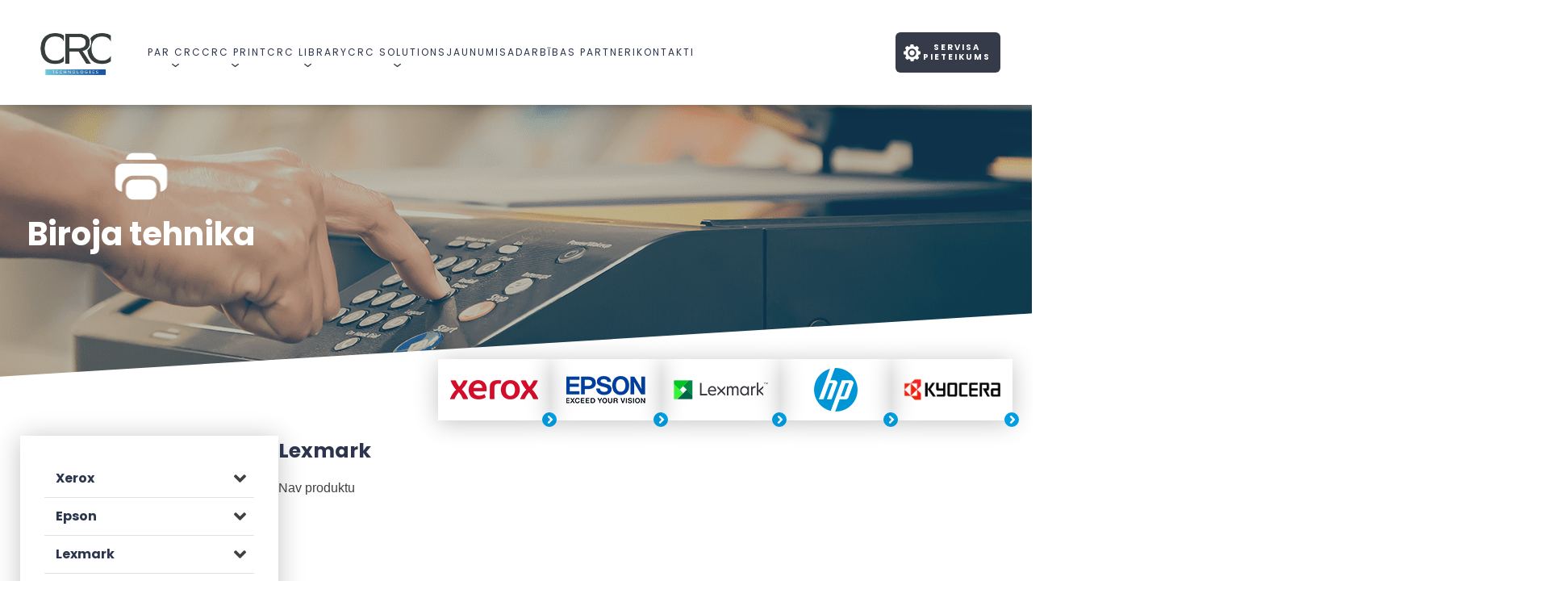

--- FILE ---
content_type: text/html; charset=UTF-8
request_url: https://crctech.lv/zimols/lexmark/
body_size: 13656
content:
<!doctype html><html lang="lv-LV"><head><meta charset="UTF-8"><meta name="viewport" content="width=device-width, initial-scale=1"><link rel="profile" href="https://gmpg.org/xfn/11"><meta name='robots' content='index, follow, max-image-preview:large, max-snippet:-1, max-video-preview:-1' /><link rel="alternate" hreflang="lv" href="https://crctech.lv/zimols/lexmark/" /><link rel="alternate" hreflang="x-default" href="https://crctech.lv/zimols/lexmark/" /><title>Lexmark Archives - crctech</title><link rel="canonical" href="https://crctech.lv/zimols/lexmark/" /><meta property="og:locale" content="lv_LV" /><meta property="og:type" content="article" /><meta property="og:title" content="Lexmark Archives - crctech" /><meta property="og:url" content="https://crctech.lv/zimols/lexmark/" /><meta property="og:site_name" content="crctech" /><meta name="twitter:card" content="summary_large_image" /> <script type="application/ld+json" class="yoast-schema-graph">{"@context":"https://schema.org","@graph":[{"@type":"CollectionPage","@id":"https://crctech.lv/zimols/lexmark/","url":"https://crctech.lv/zimols/lexmark/","name":"Lexmark Archives - crctech","isPartOf":{"@id":"https://crctech.lv/#website"},"breadcrumb":{"@id":"https://crctech.lv/zimols/lexmark/#breadcrumb"},"inLanguage":"lv-LV"},{"@type":"BreadcrumbList","@id":"https://crctech.lv/zimols/lexmark/#breadcrumb","itemListElement":[{"@type":"ListItem","position":1,"name":"Home","item":"https://crctech.lv/"},{"@type":"ListItem","position":2,"name":"Lexmark"}]},{"@type":"WebSite","@id":"https://crctech.lv/#website","url":"https://crctech.lv/","name":"CRC Technologies","description":"","publisher":{"@id":"https://crctech.lv/#organization"},"potentialAction":[{"@type":"SearchAction","target":{"@type":"EntryPoint","urlTemplate":"https://crctech.lv/?s={search_term_string}"},"query-input":"required name=search_term_string"}],"inLanguage":"lv-LV"},{"@type":"Organization","@id":"https://crctech.lv/#organization","name":"CRC Technologies","url":"https://crctech.lv/","logo":{"@type":"ImageObject","inLanguage":"lv-LV","@id":"https://crctech.lv/#/schema/logo/image/","url":"https://crctech.lv/wp-content/uploads/2023/08/cropped-CRC_Technologies_peleki_burti-1.png","contentUrl":"https://crctech.lv/wp-content/uploads/2023/08/cropped-CRC_Technologies_peleki_burti-1.png","width":1736,"height":1753,"caption":"CRC Technologies"},"image":{"@id":"https://crctech.lv/#/schema/logo/image/"}}]}</script> <link rel='dns-prefetch' href='//use.fontawesome.com' /><link rel="alternate" type="application/rss+xml" title="crctech &raquo; Feed" href="https://crctech.lv/feed/" /><link rel="alternate" type="application/rss+xml" title="crctech &raquo; Comments Feed" href="https://crctech.lv/comments/feed/" /><link rel="alternate" type="application/rss+xml" title="crctech &raquo; Lexmark Category Feed" href="https://crctech.lv/zimols/lexmark/feed/" /><style id='wp-img-auto-sizes-contain-inline-css'>img:is([sizes=auto i],[sizes^="auto," i]){contain-intrinsic-size:3000px 1500px}
/*# sourceURL=wp-img-auto-sizes-contain-inline-css */</style><style id='wp-emoji-styles-inline-css'>img.wp-smiley, img.emoji {
		display: inline !important;
		border: none !important;
		box-shadow: none !important;
		height: 1em !important;
		width: 1em !important;
		margin: 0 0.07em !important;
		vertical-align: -0.1em !important;
		background: none !important;
		padding: 0 !important;
	}
/*# sourceURL=wp-emoji-styles-inline-css */</style><style id='classic-theme-styles-inline-css'>/*! This file is auto-generated */
.wp-block-button__link{color:#fff;background-color:#32373c;border-radius:9999px;box-shadow:none;text-decoration:none;padding:calc(.667em + 2px) calc(1.333em + 2px);font-size:1.125em}.wp-block-file__button{background:#32373c;color:#fff;text-decoration:none}
/*# sourceURL=/wp-includes/css/classic-themes.min.css */</style><link rel='stylesheet' id='ald-styles-css' href='https://crctech.lv/wp-content/plugins/ajax-load-more-anything/css/ald-styles.css?ver=2.4.6' media='all' /><link rel='stylesheet' id='wpml-legacy-horizontal-list-0-css' href='//crctech.lv/wp-content/plugins/sitepress-multilingual-cms/templates/language-switchers/legacy-list-horizontal/style.min.css?ver=1' media='all' /><link rel='stylesheet' id='cmplz-general-css' href='https://crctech.lv/wp-content/plugins/complianz-gdpr/assets/css/cookieblocker.min.css?ver=6.5.4' media='all' /><link rel='stylesheet' id='crcprint-style-css' href='https://crctech.lv/wp-content/cache/autoptimize/css/autoptimize_single_e8ab221051e488530c48cfb2f25b6062.css?ver=1.0.0' media='all' /><link rel='stylesheet' id='custom-css' href='https://crctech.lv/wp-content/cache/autoptimize/css/autoptimize_single_731be81d71c252f911be890adbb18f37.css?ver=6e0728ebb67d668afa587a54f804e703' media='all' /><link rel='stylesheet' id='responsive-css' href='https://crctech.lv/wp-content/cache/autoptimize/css/autoptimize_single_1e3ba5d56b60f714fc39ab889c7e1077.css?ver=6e0728ebb67d668afa587a54f804e703' media='all' /><link rel='stylesheet' id='font-awesome-official-css' href='https://use.fontawesome.com/releases/v5.15.4/css/all.css' media='all' integrity="sha384-DyZ88mC6Up2uqS4h/KRgHuoeGwBcD4Ng9SiP4dIRy0EXTlnuz47vAwmeGwVChigm" crossorigin="anonymous" /><link rel='stylesheet' id='font-awesome-official-v4shim-css' href='https://use.fontawesome.com/releases/v5.15.4/css/v4-shims.css' media='all' integrity="sha384-Vq76wejb3QJM4nDatBa5rUOve+9gkegsjCebvV/9fvXlGWo4HCMR4cJZjjcF6Viv" crossorigin="anonymous" /><style id='font-awesome-official-v4shim-inline-css'>@font-face {
font-family: "FontAwesome";
font-display: block;
src: url("https://use.fontawesome.com/releases/v5.15.4/webfonts/fa-brands-400.eot"),
		url("https://use.fontawesome.com/releases/v5.15.4/webfonts/fa-brands-400.eot?#iefix") format("embedded-opentype"),
		url("https://use.fontawesome.com/releases/v5.15.4/webfonts/fa-brands-400.woff2") format("woff2"),
		url("https://use.fontawesome.com/releases/v5.15.4/webfonts/fa-brands-400.woff") format("woff"),
		url("https://use.fontawesome.com/releases/v5.15.4/webfonts/fa-brands-400.ttf") format("truetype"),
		url("https://use.fontawesome.com/releases/v5.15.4/webfonts/fa-brands-400.svg#fontawesome") format("svg");
}

@font-face {
font-family: "FontAwesome";
font-display: block;
src: url("https://use.fontawesome.com/releases/v5.15.4/webfonts/fa-solid-900.eot"),
		url("https://use.fontawesome.com/releases/v5.15.4/webfonts/fa-solid-900.eot?#iefix") format("embedded-opentype"),
		url("https://use.fontawesome.com/releases/v5.15.4/webfonts/fa-solid-900.woff2") format("woff2"),
		url("https://use.fontawesome.com/releases/v5.15.4/webfonts/fa-solid-900.woff") format("woff"),
		url("https://use.fontawesome.com/releases/v5.15.4/webfonts/fa-solid-900.ttf") format("truetype"),
		url("https://use.fontawesome.com/releases/v5.15.4/webfonts/fa-solid-900.svg#fontawesome") format("svg");
}

@font-face {
font-family: "FontAwesome";
font-display: block;
src: url("https://use.fontawesome.com/releases/v5.15.4/webfonts/fa-regular-400.eot"),
		url("https://use.fontawesome.com/releases/v5.15.4/webfonts/fa-regular-400.eot?#iefix") format("embedded-opentype"),
		url("https://use.fontawesome.com/releases/v5.15.4/webfonts/fa-regular-400.woff2") format("woff2"),
		url("https://use.fontawesome.com/releases/v5.15.4/webfonts/fa-regular-400.woff") format("woff"),
		url("https://use.fontawesome.com/releases/v5.15.4/webfonts/fa-regular-400.ttf") format("truetype"),
		url("https://use.fontawesome.com/releases/v5.15.4/webfonts/fa-regular-400.svg#fontawesome") format("svg");
unicode-range: U+F004-F005,U+F007,U+F017,U+F022,U+F024,U+F02E,U+F03E,U+F044,U+F057-F059,U+F06E,U+F070,U+F075,U+F07B-F07C,U+F080,U+F086,U+F089,U+F094,U+F09D,U+F0A0,U+F0A4-F0A7,U+F0C5,U+F0C7-F0C8,U+F0E0,U+F0EB,U+F0F3,U+F0F8,U+F0FE,U+F111,U+F118-F11A,U+F11C,U+F133,U+F144,U+F146,U+F14A,U+F14D-F14E,U+F150-F152,U+F15B-F15C,U+F164-F165,U+F185-F186,U+F191-F192,U+F1AD,U+F1C1-F1C9,U+F1CD,U+F1D8,U+F1E3,U+F1EA,U+F1F6,U+F1F9,U+F20A,U+F247-F249,U+F24D,U+F254-F25B,U+F25D,U+F267,U+F271-F274,U+F279,U+F28B,U+F28D,U+F2B5-F2B6,U+F2B9,U+F2BB,U+F2BD,U+F2C1-F2C2,U+F2D0,U+F2D2,U+F2DC,U+F2ED,U+F328,U+F358-F35B,U+F3A5,U+F3D1,U+F410,U+F4AD;
}
/*# sourceURL=font-awesome-official-v4shim-inline-css */</style> <script defer src="https://crctech.lv/wp-includes/js/jquery/jquery.min.js?ver=3.7.1" id="jquery-core-js"></script> <script defer src="https://crctech.lv/wp-includes/js/jquery/jquery-migrate.min.js?ver=3.4.1" id="jquery-migrate-js"></script> <script defer id="wpml-cookie-js-extra" src="[data-uri]"></script> <script defer src="https://crctech.lv/wp-content/cache/autoptimize/js/autoptimize_single_75f8808dbb8323b160d674092b26eb90.js?ver=4.5.5" id="wpml-cookie-js"></script> <script defer src="https://crctech.lv/wp-content/cache/autoptimize/js/autoptimize_single_b0bd83dd208b8d026f6d029aefd35ef6.js?ver=6e0728ebb67d668afa587a54f804e703" id="main-javascript-js"></script> <link rel="https://api.w.org/" href="https://crctech.lv/wp-json/" /><link rel="alternate" title="JSON" type="application/json" href="https://crctech.lv/wp-json/wp/v2/categories/5" /><meta name="generator" content="WPML ver:4.5.5 stt:31;" /><style type="text/css">.biroja_products_wrap .bt{
			display: none;
		}

		.btn.loadMoreBtn {
    color: #d92cc8;
    display: flex;
    justify-content: center;
    margin-top: 36px;
    font-family: 'Nunito';
    font-weight: 700;
    font-size: 17px;
    text-decoration: underline;
    text-decoration-color: #e8a3e1;
    outline: none;
}

.btn.loadMoreBtn:hover {
    text-decoration: none;
}</style><style>.cmplz-hidden{display:none!important;}</style><meta name="generator" content="Powered by WPBakery Page Builder - drag and drop page builder for WordPress."/><meta name="generator" content="Powered by Slider Revolution 6.5.4 - responsive, Mobile-Friendly Slider Plugin for WordPress with comfortable drag and drop interface." /><link rel="icon" href="https://crctech.lv/wp-content/uploads/2023/08/cropped-for-web-e1693471102289-32x32.png" sizes="32x32" /><link rel="icon" href="https://crctech.lv/wp-content/uploads/2023/08/cropped-for-web-e1693471102289-192x192.png" sizes="192x192" /><link rel="apple-touch-icon" href="https://crctech.lv/wp-content/uploads/2023/08/cropped-for-web-e1693471102289-180x180.png" /><meta name="msapplication-TileImage" content="https://crctech.lv/wp-content/uploads/2023/08/cropped-for-web-e1693471102289-270x270.png" /> <noscript><style>.wpb_animate_when_almost_visible { opacity: 1; }</style></noscript><link rel="preconnect" href="https://fonts.googleapis.com"><link rel="preconnect" href="https://fonts.gstatic.com" crossorigin><link href="https://fonts.googleapis.com/css2?family=Nunito:wght@200;300;400;500;600;700;800;900&family=Poppins:wght@100;200;300;400;500;600;700;800;900&display=swap" rel="stylesheet"><link rel="stylesheet" type="text/css" href="//cdn.jsdelivr.net/npm/slick-carousel@1.8.1/slick/slick.css"/> <script defer type="text/javascript" src="//cdn.jsdelivr.net/npm/slick-carousel@1.8.1/slick/slick.min.js"></script> <link href="https://unpkg.com/aos@2.3.1/dist/aos.css" rel="stylesheet"> <script defer src="https://unpkg.com/aos@2.3.1/dist/aos.js"></script> <style id='global-styles-inline-css'>:root{--wp--preset--aspect-ratio--square: 1;--wp--preset--aspect-ratio--4-3: 4/3;--wp--preset--aspect-ratio--3-4: 3/4;--wp--preset--aspect-ratio--3-2: 3/2;--wp--preset--aspect-ratio--2-3: 2/3;--wp--preset--aspect-ratio--16-9: 16/9;--wp--preset--aspect-ratio--9-16: 9/16;--wp--preset--color--black: #000000;--wp--preset--color--cyan-bluish-gray: #abb8c3;--wp--preset--color--white: #ffffff;--wp--preset--color--pale-pink: #f78da7;--wp--preset--color--vivid-red: #cf2e2e;--wp--preset--color--luminous-vivid-orange: #ff6900;--wp--preset--color--luminous-vivid-amber: #fcb900;--wp--preset--color--light-green-cyan: #7bdcb5;--wp--preset--color--vivid-green-cyan: #00d084;--wp--preset--color--pale-cyan-blue: #8ed1fc;--wp--preset--color--vivid-cyan-blue: #0693e3;--wp--preset--color--vivid-purple: #9b51e0;--wp--preset--gradient--vivid-cyan-blue-to-vivid-purple: linear-gradient(135deg,rgb(6,147,227) 0%,rgb(155,81,224) 100%);--wp--preset--gradient--light-green-cyan-to-vivid-green-cyan: linear-gradient(135deg,rgb(122,220,180) 0%,rgb(0,208,130) 100%);--wp--preset--gradient--luminous-vivid-amber-to-luminous-vivid-orange: linear-gradient(135deg,rgb(252,185,0) 0%,rgb(255,105,0) 100%);--wp--preset--gradient--luminous-vivid-orange-to-vivid-red: linear-gradient(135deg,rgb(255,105,0) 0%,rgb(207,46,46) 100%);--wp--preset--gradient--very-light-gray-to-cyan-bluish-gray: linear-gradient(135deg,rgb(238,238,238) 0%,rgb(169,184,195) 100%);--wp--preset--gradient--cool-to-warm-spectrum: linear-gradient(135deg,rgb(74,234,220) 0%,rgb(151,120,209) 20%,rgb(207,42,186) 40%,rgb(238,44,130) 60%,rgb(251,105,98) 80%,rgb(254,248,76) 100%);--wp--preset--gradient--blush-light-purple: linear-gradient(135deg,rgb(255,206,236) 0%,rgb(152,150,240) 100%);--wp--preset--gradient--blush-bordeaux: linear-gradient(135deg,rgb(254,205,165) 0%,rgb(254,45,45) 50%,rgb(107,0,62) 100%);--wp--preset--gradient--luminous-dusk: linear-gradient(135deg,rgb(255,203,112) 0%,rgb(199,81,192) 50%,rgb(65,88,208) 100%);--wp--preset--gradient--pale-ocean: linear-gradient(135deg,rgb(255,245,203) 0%,rgb(182,227,212) 50%,rgb(51,167,181) 100%);--wp--preset--gradient--electric-grass: linear-gradient(135deg,rgb(202,248,128) 0%,rgb(113,206,126) 100%);--wp--preset--gradient--midnight: linear-gradient(135deg,rgb(2,3,129) 0%,rgb(40,116,252) 100%);--wp--preset--font-size--small: 13px;--wp--preset--font-size--medium: 20px;--wp--preset--font-size--large: 36px;--wp--preset--font-size--x-large: 42px;--wp--preset--spacing--20: 0.44rem;--wp--preset--spacing--30: 0.67rem;--wp--preset--spacing--40: 1rem;--wp--preset--spacing--50: 1.5rem;--wp--preset--spacing--60: 2.25rem;--wp--preset--spacing--70: 3.38rem;--wp--preset--spacing--80: 5.06rem;--wp--preset--shadow--natural: 6px 6px 9px rgba(0, 0, 0, 0.2);--wp--preset--shadow--deep: 12px 12px 50px rgba(0, 0, 0, 0.4);--wp--preset--shadow--sharp: 6px 6px 0px rgba(0, 0, 0, 0.2);--wp--preset--shadow--outlined: 6px 6px 0px -3px rgb(255, 255, 255), 6px 6px rgb(0, 0, 0);--wp--preset--shadow--crisp: 6px 6px 0px rgb(0, 0, 0);}:where(.is-layout-flex){gap: 0.5em;}:where(.is-layout-grid){gap: 0.5em;}body .is-layout-flex{display: flex;}.is-layout-flex{flex-wrap: wrap;align-items: center;}.is-layout-flex > :is(*, div){margin: 0;}body .is-layout-grid{display: grid;}.is-layout-grid > :is(*, div){margin: 0;}:where(.wp-block-columns.is-layout-flex){gap: 2em;}:where(.wp-block-columns.is-layout-grid){gap: 2em;}:where(.wp-block-post-template.is-layout-flex){gap: 1.25em;}:where(.wp-block-post-template.is-layout-grid){gap: 1.25em;}.has-black-color{color: var(--wp--preset--color--black) !important;}.has-cyan-bluish-gray-color{color: var(--wp--preset--color--cyan-bluish-gray) !important;}.has-white-color{color: var(--wp--preset--color--white) !important;}.has-pale-pink-color{color: var(--wp--preset--color--pale-pink) !important;}.has-vivid-red-color{color: var(--wp--preset--color--vivid-red) !important;}.has-luminous-vivid-orange-color{color: var(--wp--preset--color--luminous-vivid-orange) !important;}.has-luminous-vivid-amber-color{color: var(--wp--preset--color--luminous-vivid-amber) !important;}.has-light-green-cyan-color{color: var(--wp--preset--color--light-green-cyan) !important;}.has-vivid-green-cyan-color{color: var(--wp--preset--color--vivid-green-cyan) !important;}.has-pale-cyan-blue-color{color: var(--wp--preset--color--pale-cyan-blue) !important;}.has-vivid-cyan-blue-color{color: var(--wp--preset--color--vivid-cyan-blue) !important;}.has-vivid-purple-color{color: var(--wp--preset--color--vivid-purple) !important;}.has-black-background-color{background-color: var(--wp--preset--color--black) !important;}.has-cyan-bluish-gray-background-color{background-color: var(--wp--preset--color--cyan-bluish-gray) !important;}.has-white-background-color{background-color: var(--wp--preset--color--white) !important;}.has-pale-pink-background-color{background-color: var(--wp--preset--color--pale-pink) !important;}.has-vivid-red-background-color{background-color: var(--wp--preset--color--vivid-red) !important;}.has-luminous-vivid-orange-background-color{background-color: var(--wp--preset--color--luminous-vivid-orange) !important;}.has-luminous-vivid-amber-background-color{background-color: var(--wp--preset--color--luminous-vivid-amber) !important;}.has-light-green-cyan-background-color{background-color: var(--wp--preset--color--light-green-cyan) !important;}.has-vivid-green-cyan-background-color{background-color: var(--wp--preset--color--vivid-green-cyan) !important;}.has-pale-cyan-blue-background-color{background-color: var(--wp--preset--color--pale-cyan-blue) !important;}.has-vivid-cyan-blue-background-color{background-color: var(--wp--preset--color--vivid-cyan-blue) !important;}.has-vivid-purple-background-color{background-color: var(--wp--preset--color--vivid-purple) !important;}.has-black-border-color{border-color: var(--wp--preset--color--black) !important;}.has-cyan-bluish-gray-border-color{border-color: var(--wp--preset--color--cyan-bluish-gray) !important;}.has-white-border-color{border-color: var(--wp--preset--color--white) !important;}.has-pale-pink-border-color{border-color: var(--wp--preset--color--pale-pink) !important;}.has-vivid-red-border-color{border-color: var(--wp--preset--color--vivid-red) !important;}.has-luminous-vivid-orange-border-color{border-color: var(--wp--preset--color--luminous-vivid-orange) !important;}.has-luminous-vivid-amber-border-color{border-color: var(--wp--preset--color--luminous-vivid-amber) !important;}.has-light-green-cyan-border-color{border-color: var(--wp--preset--color--light-green-cyan) !important;}.has-vivid-green-cyan-border-color{border-color: var(--wp--preset--color--vivid-green-cyan) !important;}.has-pale-cyan-blue-border-color{border-color: var(--wp--preset--color--pale-cyan-blue) !important;}.has-vivid-cyan-blue-border-color{border-color: var(--wp--preset--color--vivid-cyan-blue) !important;}.has-vivid-purple-border-color{border-color: var(--wp--preset--color--vivid-purple) !important;}.has-vivid-cyan-blue-to-vivid-purple-gradient-background{background: var(--wp--preset--gradient--vivid-cyan-blue-to-vivid-purple) !important;}.has-light-green-cyan-to-vivid-green-cyan-gradient-background{background: var(--wp--preset--gradient--light-green-cyan-to-vivid-green-cyan) !important;}.has-luminous-vivid-amber-to-luminous-vivid-orange-gradient-background{background: var(--wp--preset--gradient--luminous-vivid-amber-to-luminous-vivid-orange) !important;}.has-luminous-vivid-orange-to-vivid-red-gradient-background{background: var(--wp--preset--gradient--luminous-vivid-orange-to-vivid-red) !important;}.has-very-light-gray-to-cyan-bluish-gray-gradient-background{background: var(--wp--preset--gradient--very-light-gray-to-cyan-bluish-gray) !important;}.has-cool-to-warm-spectrum-gradient-background{background: var(--wp--preset--gradient--cool-to-warm-spectrum) !important;}.has-blush-light-purple-gradient-background{background: var(--wp--preset--gradient--blush-light-purple) !important;}.has-blush-bordeaux-gradient-background{background: var(--wp--preset--gradient--blush-bordeaux) !important;}.has-luminous-dusk-gradient-background{background: var(--wp--preset--gradient--luminous-dusk) !important;}.has-pale-ocean-gradient-background{background: var(--wp--preset--gradient--pale-ocean) !important;}.has-electric-grass-gradient-background{background: var(--wp--preset--gradient--electric-grass) !important;}.has-midnight-gradient-background{background: var(--wp--preset--gradient--midnight) !important;}.has-small-font-size{font-size: var(--wp--preset--font-size--small) !important;}.has-medium-font-size{font-size: var(--wp--preset--font-size--medium) !important;}.has-large-font-size{font-size: var(--wp--preset--font-size--large) !important;}.has-x-large-font-size{font-size: var(--wp--preset--font-size--x-large) !important;}
/*# sourceURL=global-styles-inline-css */</style><link rel='stylesheet' id='rs-plugin-settings-css' href='https://crctech.lv/wp-content/cache/autoptimize/css/autoptimize_single_9ceb5c2236a9bc287beb3a6bcfa7026d.css?ver=6.5.4' media='all' /><style id='rs-plugin-settings-inline-css'>#rs-demo-id {}
/*# sourceURL=rs-plugin-settings-inline-css */</style></head><body data-rsssl=1 data-cmplz=1 class="archive category category-lexmark category-5 wp-custom-logo wp-theme-crcprint hfeed no-sidebar wpb-js-composer js-comp-ver-6.6.0 vc_responsive"><div id="page" class="site"> <a class="skip-link screen-reader-text" href="#primary">Skip to content</a><header id="masthead" class="site-header"><div class="header_inside"><div class="site-branding"> <a href="https://crctech.lv/" class="custom-logo-link" rel="home"><img width="1736" height="1753" src="https://crctech.lv/wp-content/uploads/2023/08/cropped-CRC_Technologies_peleki_burti-1.png" class="custom-logo" alt="crctech" decoding="async" fetchpriority="high" srcset="https://crctech.lv/wp-content/uploads/2023/08/cropped-CRC_Technologies_peleki_burti-1.png 1736w, https://crctech.lv/wp-content/uploads/2023/08/cropped-CRC_Technologies_peleki_burti-1-297x300.png 297w, https://crctech.lv/wp-content/uploads/2023/08/cropped-CRC_Technologies_peleki_burti-1-1014x1024.png 1014w, https://crctech.lv/wp-content/uploads/2023/08/cropped-CRC_Technologies_peleki_burti-1-150x150.png 150w, https://crctech.lv/wp-content/uploads/2023/08/cropped-CRC_Technologies_peleki_burti-1-768x776.png 768w, https://crctech.lv/wp-content/uploads/2023/08/cropped-CRC_Technologies_peleki_burti-1-1521x1536.png 1521w" sizes="(max-width: 1736px) 100vw, 1736px" /></a></div><nav id="site-main-navigation" class="main-navigation header_wrap"> <button class="menu-toggle" aria-controls="primary-menu" aria-expanded="false">Primary Menu</button><div class="menu-main-menu-container"><ul id="primary-menu" class="menu"><li id="menu-item-78" class="menu-item menu-item-type-post_type menu-item-object-page menu-item-has-children menu-item-78"><a href="https://crctech.lv/par-crc/">Par CRC</a><ul class="sub-menu"><li id="menu-item-2707" class="menu-item menu-item-type-post_type menu-item-object-page menu-item-2707"><a href="https://crctech.lv/par-crc/">Vēsture</a></li><li id="menu-item-685" class="menu-item menu-item-type-post_type menu-item-object-page menu-item-685"><a href="https://crctech.lv/vakances/">Pievienojies mums!</a></li><li id="menu-item-355" class="menu-item menu-item-type-post_type menu-item-object-page menu-item-355"><a href="https://crctech.lv/zala-domasana/">Zaļā domāšana</a></li></ul></li><li id="menu-item-2400" class="menu-item menu-item-type-post_type menu-item-object-page menu-item-has-children menu-item-2400"><a href="https://crctech.lv/crc-print/">CRC Print</a><ul class="sub-menu"><li id="menu-item-726" class="menu-item menu-item-type-custom menu-item-object-custom menu-item-726"><a href="/biroja-tehnika/">Biroja tehnika</a></li><li id="menu-item-351" class="menu-item menu-item-type-post_type menu-item-object-pakalpojumi menu-item-351"><a href="https://crctech.lv/pakalpojumi/drukas-iekartu-apkalposana/">Drukas iekārtu apkalpošana</a></li><li id="menu-item-350" class="menu-item menu-item-type-post_type menu-item-object-pakalpojumi menu-item-350"><a href="https://crctech.lv/pakalpojumi/digitala-druka/">Ražošanas drukas iekārtu risinājumi</a></li><li id="menu-item-985" class="menu-item menu-item-type-post_type menu-item-object-pakalpojumi menu-item-985"><a href="https://crctech.lv/pakalpojumi/drukas-risinajumi-un-drosibas-sistemas/">Drošības sistēmu risinājumi</a></li><li id="menu-item-352" class="menu-item menu-item-type-post_type menu-item-object-pakalpojumi menu-item-352"><a href="https://crctech.lv/pakalpojumi/dokumentu-digitalizacija/">Dokumentu digitalizācija</a></li><li id="menu-item-2721" class="menu-item menu-item-type-post_type menu-item-object-pakalpojumi menu-item-2721"><a href="https://crctech.lv/pakalpojumi/vaditie-drukas-pakalpojumi/">Pārvaldītie drukas pakalpojumi</a></li></ul></li><li id="menu-item-2406" class="menu-item menu-item-type-post_type menu-item-object-page menu-item-has-children menu-item-2406"><a href="https://crctech.lv/vieda-biblioteka/">CRC Library</a><ul class="sub-menu"><li id="menu-item-984" class="menu-item menu-item-type-post_type menu-item-object-pakalpojumi menu-item-984"><a href="https://crctech.lv/pakalpojumi/vieda-biblioteka/">Viedā bibliotēka</a></li></ul></li><li id="menu-item-2405" class="menu-item menu-item-type-post_type menu-item-object-page menu-item-has-children menu-item-2405"><a href="https://crctech.lv/crc-solutions/">CRC Solutions</a><ul class="sub-menu"><li id="menu-item-353" class="menu-item menu-item-type-post_type menu-item-object-pakalpojumi menu-item-353"><a href="https://crctech.lv/pakalpojumi/audio-un-video-instalacijas/">Audio un video instalācijas</a></li><li id="menu-item-354" class="menu-item menu-item-type-post_type menu-item-object-pakalpojumi menu-item-354"><a href="https://crctech.lv/pakalpojumi/interaktivie-macibu-lidzekli/">Interaktīvie mācību līdzekļi</a></li><li id="menu-item-2813" class="menu-item menu-item-type-post_type menu-item-object-page menu-item-2813"><a href="https://crctech.lv/automatizacijas-un-robotizacijas-risinajumi/">Automatizācijas un robotizācijas risinājumi</a></li></ul></li><li id="menu-item-16" class="menu-item menu-item-type-custom menu-item-object-custom menu-item-16"><a href="/jaunumi/">Jaunumi</a></li><li id="menu-item-17" class="menu-item menu-item-type-custom menu-item-object-custom menu-item-17"><a href="/crcprint/par-crc#sadarbibas-partneri">Sadarbības partneri</a></li><li id="menu-item-224" class="menu-item menu-item-type-post_type menu-item-object-page menu-item-224"><a href="https://crctech.lv/kontakti/">Kontakti</a></li></ul></div></nav><div class="h10"><div class="language_switcher"></div> <a href="#" class="header_apply"><img src="/wp-content/uploads/2022/02/header_cog.png" alt="">Servisa pieteikums</a> <label for="nav_icon" class="hb_label"><div class="mobile_menu_switch"> <input type="checkbox" id="nav_icon"> <span></span> <span></span> <span></span></div> </label></div><nav id="site-navigation" class="main-navigation header_menu hidden slide-out-right"><div class="menu-main-menu-container"><ul id="primary-menu" class="menu"><li class="menu-item menu-item-type-post_type menu-item-object-page menu-item-has-children menu-item-78"><a href="https://crctech.lv/par-crc/">Par CRC</a><ul class="sub-menu"><li class="menu-item menu-item-type-post_type menu-item-object-page menu-item-2707"><a href="https://crctech.lv/par-crc/">Vēsture</a></li><li class="menu-item menu-item-type-post_type menu-item-object-page menu-item-685"><a href="https://crctech.lv/vakances/">Pievienojies mums!</a></li><li class="menu-item menu-item-type-post_type menu-item-object-page menu-item-355"><a href="https://crctech.lv/zala-domasana/">Zaļā domāšana</a></li></ul></li><li class="menu-item menu-item-type-post_type menu-item-object-page menu-item-has-children menu-item-2400"><a href="https://crctech.lv/crc-print/">CRC Print</a><ul class="sub-menu"><li class="menu-item menu-item-type-custom menu-item-object-custom menu-item-726"><a href="/biroja-tehnika/">Biroja tehnika</a></li><li class="menu-item menu-item-type-post_type menu-item-object-pakalpojumi menu-item-351"><a href="https://crctech.lv/pakalpojumi/drukas-iekartu-apkalposana/">Drukas iekārtu apkalpošana</a></li><li class="menu-item menu-item-type-post_type menu-item-object-pakalpojumi menu-item-350"><a href="https://crctech.lv/pakalpojumi/digitala-druka/">Ražošanas drukas iekārtu risinājumi</a></li><li class="menu-item menu-item-type-post_type menu-item-object-pakalpojumi menu-item-985"><a href="https://crctech.lv/pakalpojumi/drukas-risinajumi-un-drosibas-sistemas/">Drošības sistēmu risinājumi</a></li><li class="menu-item menu-item-type-post_type menu-item-object-pakalpojumi menu-item-352"><a href="https://crctech.lv/pakalpojumi/dokumentu-digitalizacija/">Dokumentu digitalizācija</a></li><li class="menu-item menu-item-type-post_type menu-item-object-pakalpojumi menu-item-2721"><a href="https://crctech.lv/pakalpojumi/vaditie-drukas-pakalpojumi/">Pārvaldītie drukas pakalpojumi</a></li></ul></li><li class="menu-item menu-item-type-post_type menu-item-object-page menu-item-has-children menu-item-2406"><a href="https://crctech.lv/vieda-biblioteka/">CRC Library</a><ul class="sub-menu"><li class="menu-item menu-item-type-post_type menu-item-object-pakalpojumi menu-item-984"><a href="https://crctech.lv/pakalpojumi/vieda-biblioteka/">Viedā bibliotēka</a></li></ul></li><li class="menu-item menu-item-type-post_type menu-item-object-page menu-item-has-children menu-item-2405"><a href="https://crctech.lv/crc-solutions/">CRC Solutions</a><ul class="sub-menu"><li class="menu-item menu-item-type-post_type menu-item-object-pakalpojumi menu-item-353"><a href="https://crctech.lv/pakalpojumi/audio-un-video-instalacijas/">Audio un video instalācijas</a></li><li class="menu-item menu-item-type-post_type menu-item-object-pakalpojumi menu-item-354"><a href="https://crctech.lv/pakalpojumi/interaktivie-macibu-lidzekli/">Interaktīvie mācību līdzekļi</a></li><li class="menu-item menu-item-type-post_type menu-item-object-page menu-item-2813"><a href="https://crctech.lv/automatizacijas-un-robotizacijas-risinajumi/">Automatizācijas un robotizācijas risinājumi</a></li></ul></li><li class="menu-item menu-item-type-custom menu-item-object-custom menu-item-16"><a href="/jaunumi/">Jaunumi</a></li><li class="menu-item menu-item-type-custom menu-item-object-custom menu-item-17"><a href="/crcprint/par-crc#sadarbibas-partneri">Sadarbības partneri</a></li><li class="menu-item menu-item-type-post_type menu-item-object-page menu-item-224"><a href="https://crctech.lv/kontakti/">Kontakti</a></li></ul></div> <a href="#" class="header_apply"> <img src="/wp-content/uploads/2022/02/header_cog.png" alt=""> Servisa pieteikums </a></nav><div class="mob_menu_overlay"></div></div></header><div class="header_space"></div><div class="page_banner_wrapper" data-aos="fade-down"><div class="page_banner" style="background: url('/wp-content/uploads/2022/02/biroja-tehnika-banner.png')"><div class="banner_overlay"></div><div class="banner_text bt_banner_text"><h1 class="relative"> <img src="/wp-content/uploads/2022/02/banner_printer.png" alt="" class="bt_banner_icon"> Biroja tehnika</h1></div><div class="b_1"></div><div class="b_2"></div></div></div><main id="primary" class="site-main"><div class="mw_1400"><div class="entry-content biroja_tehnika_wrap"><div class="biroja_side"><div class="biroja_sidebar"  data-aos="fade-right"><div class="bs_category"><div class="bs_link"><a href="https://crctech.lv/zimols/xerox/" alt="View all posts in Xerox" class="biroja_sidebar_category">Xerox</a><i class="fas fa-angle-down"></i></div><div class="bs_subcategory_wrap"><li class="biroja_sidebar_subcategory"><a href="https://crctech.lv/zimols/xerox/multifunkcionalas-krasainas-drukas-iekartas/">Multifunkcionālās krāsainās drukas iekārtas</a></li><li class="biroja_sidebar_subcategory"><a href="https://crctech.lv/zimols/xerox/multifunkcionalas-melnbaltas-drukas-iekartas/">Multifunkcionālās melnbaltās drukas iekārtas</a></li><li class="biroja_sidebar_subcategory"><a href="https://crctech.lv/zimols/xerox/krasainas-drukas-printeri/">Krāsainās drukas printeri</a></li><li class="biroja_sidebar_subcategory"><a href="https://crctech.lv/zimols/xerox/melnbaltas-drukas-printeri/">Melnbaltās drukas printeri</a></li></div></div><div class="bs_category"><div class="bs_link"><a href="https://crctech.lv/zimols/epson/" alt="View all posts in Epson" class="biroja_sidebar_category">Epson</a><i class="fas fa-angle-down"></i></div><div class="bs_subcategory_wrap"><li class="biroja_sidebar_subcategory"><a href="https://crctech.lv/zimols/epson/multifunkcionalas-krasainas-drukas-iekartas-epson/">Multifunkcionālās krāsainās drukas iekārtas</a></li><li class="biroja_sidebar_subcategory"><a href="https://crctech.lv/zimols/epson/multifunkcionalas-melnbaltas-drukas-iekartas-epson/">Multifunkcionālās melnbaltās drukas iekārtas</a></li><li class="biroja_sidebar_subcategory"><a href="https://crctech.lv/zimols/epson/krasainas-drukas-printeri-epson/">Krāsainās drukas printeri</a></li><li class="biroja_sidebar_subcategory"><a href="https://crctech.lv/zimols/epson/melnbaltas-drukas-printeri-epson/">Melnbaltās drukas printeri</a></li><li class="biroja_sidebar_subcategory"><a href="https://crctech.lv/zimols/epson/lietotas-drukas-iekartas-epson/">Lietotās drukas iekārtas</a></li></div></div><div class="bs_category"><div class="bs_link"><a href="https://crctech.lv/zimols/lexmark/" alt="View all posts in Lexmark" class="biroja_sidebar_category">Lexmark</a><i class="fas fa-angle-down"></i></div><div class="bs_subcategory_wrap"><li class="biroja_sidebar_subcategory"><a href="https://crctech.lv/zimols/lexmark/multifunkcionalas-melnbaltas-drukas-iekartas-lexmark/">Multifunkcionālās melnbaltās drukas iekārtas</a></li><li class="biroja_sidebar_subcategory"><a href="https://crctech.lv/zimols/lexmark/multifunkcionalas-krasainas-drukas-iekartas-lexmark/">Multifunkcionālās krāsainās drukas iekārtas</a></li><li class="biroja_sidebar_subcategory"><a href="https://crctech.lv/zimols/lexmark/krasainas-drukas-printeri-lexmark/">Krāsainās drukas printeri</a></li><li class="biroja_sidebar_subcategory"><a href="https://crctech.lv/zimols/lexmark/melnbaltas-drukas-printeri-lexmark/">Melnbaltās drukas printeri</a></li><li class="biroja_sidebar_subcategory"><a href="https://crctech.lv/zimols/lexmark/lietotas-drukas-iekartas-lexmark/">Lietotās drukas iekārtas</a></li></div></div><div class="bs_category"><div class="bs_link"><a href="https://crctech.lv/zimols/hp/" alt="View all posts in HP" class="biroja_sidebar_category">HP</a><i class="fas fa-angle-down"></i></div><div class="bs_subcategory_wrap"><li class="biroja_sidebar_subcategory"><a href="https://crctech.lv/zimols/hp/multifunkcionalas-krasainas-drukas-iekartas-hp/">Multifunkcionālās krāsainās drukas iekārtas</a></li><li class="biroja_sidebar_subcategory"><a href="https://crctech.lv/zimols/hp/multifunkcionalas-melnbaltas-drukas-iekartas-hp/">Multifunkcionālās melnbaltās drukas iekārtas</a></li><li class="biroja_sidebar_subcategory"><a href="https://crctech.lv/zimols/hp/krasainas-drukas-printeri-hp/">Krāsainās drukas printeri</a></li><li class="biroja_sidebar_subcategory"><a href="https://crctech.lv/zimols/hp/melnbaltas-drukas-printeri-hp/">Melnbaltās drukas printeri</a></li><li class="biroja_sidebar_subcategory"><a href="https://crctech.lv/zimols/hp/lietotas-drukas-iekartas-hp/">Lietotās drukas iekārtas</a></li></div></div><div class="bs_category"><div class="bs_link"><a href="https://crctech.lv/zimols/kyocera/" alt="View all posts in Kyocera" class="biroja_sidebar_category">Kyocera</a><i class="fas fa-angle-down"></i></div><div class="bs_subcategory_wrap"></div></div></div><div class="biroja_side_info contacts__swap"></div></div><div class="biroja_products_side relative"><h2 class="biroja_products_title">Lexmark</h2><div class="biroja_products_t"> <a href="/zimols/xerox/" data-aos="fade-left"><div class="bpt"> <img src="/wp-content/uploads/2022/02/bp-logo-1.png" alt=""> <i class="fas fa-angle-right"></i></div> </a> <a href="/zimols/epson/" data-aos="fade-left"><div class="bpt"> <img src="/wp-content/uploads/2022/02/bp-logo-2.png" alt=""> <i class="fas fa-angle-right"></i></div> </a> <a href="/zimols/lexmark/" data-aos="fade-left"><div class="bpt"> <img src="/wp-content/uploads/2022/02/bp-logo-3.png" alt=""> <i class="fas fa-angle-right"></i></div> </a> <a href="/zimols/hp/" data-aos="fade-left"><div class="bpt"> <img src="/wp-content/uploads/2022/02/bp-logo-4.png" alt=""> <i class="fas fa-angle-right"></i></div> </a> <a href="/zimols/kyocera/" data-aos="fade-left"><div class="bpt"> <img src="/wp-content/uploads/2022/09/Kyocera_logo_logotype.png" alt=""> <i class="fas fa-angle-right"></i></div> </a></div><p>Nav produktu</p></div></div></div></main><footer id="colophon" class="site-footer relative"><div style="height: 150px; overflow: hidden;" class="footer_shape"> <svg viewBox="0 0 500 150" preserveAspectRatio="none" style="height: 100%; width: 100%;"> <path d="M-3.67,38.98 C139.67,148.53 353.55,-16.27 528.49,38.00 L500.00,150.00 L-0.27,154.45 Z" style="stroke: none; fill: #e3e8ee;"></path> </svg></div><div class="mw_1400"><div class="footer_left fl1"><div class="footer_column"><section class="footer-area footer-area-one"><figure class="wp-block-image size-full"> <img src="/wp-content/uploads/2023/09/CRC_Technologies_peleki_burti-1.png" alt="" class="wp-image-71"></figure></section><section class="footer-area footer-area-one"><p>© CRC Technologies 2026</p><p> webbuilding.lv <a href="https://www.webbuilding.lv" alt="mājaslapu izstrāde" title="mājaslapu izstrāde">mājaslapu izstrāde</a></p></section></div><div class="footer_column"></div><div class="footer_column"></div><div class="footer_column"></div><p class="ft_1">© CRC Technologies 2026</p> <a href="/kontakti/" class="ft_2">Kontakti</a></div><div class="footer_right"><div class="footer_vertical_line"></div><div class="footer_right_inside"><div><p class="mb-16 city">Rīga</p><p class="mb-16">Jūrkalnes iela 15/25-321, Rīga, LV-1046</p><p class="mb-16"><a href="tel:67814949">67814949</a></p><p><a href="mailto:info@crctech.lv">info@crctech.lv</a></p></div><div><p class="mb-16 city">Daugavpils</p><p class="mb-16">Alejas iela 76, Daugavpils LV-5401</p><p class="mb-16"><a href="tel:65429521">65429521</a></p><p><a href="mailto:info@crctech.lv">info@crctech.lv</a></p></div></div></div></div></footer></div> <script type="speculationrules">{"prefetch":[{"source":"document","where":{"and":[{"href_matches":"/*"},{"not":{"href_matches":["/wp-*.php","/wp-admin/*","/wp-content/uploads/*","/wp-content/*","/wp-content/plugins/*","/wp-content/themes/crcprint/*","/*\\?(.+)"]}},{"not":{"selector_matches":"a[rel~=\"nofollow\"]"}},{"not":{"selector_matches":".no-prefetch, .no-prefetch a"}}]},"eagerness":"conservative"}]}</script> <script defer src="[data-uri]"></script> <div id="cmplz-cookiebanner-container"><div class="cmplz-cookiebanner cmplz-hidden banner-1 optin cmplz-bottom cmplz-categories-type-view-preferences" aria-modal="true" data-nosnippet="true" role="dialog" aria-live="polite" aria-labelledby="cmplz-header-1-optin" aria-describedby="cmplz-message-1-optin"><div class="cmplz-header"><div class="cmplz-logo"></div><div class="cmplz-title" id="cmplz-header-1-optin">Sīkdatnes</div><div class="cmplz-close" tabindex="0" role="button" aria-label="close-dialog"> <svg aria-hidden="true" focusable="false" data-prefix="fas" data-icon="times" class="svg-inline--fa fa-times fa-w-11" role="img" xmlns="http://www.w3.org/2000/svg" viewBox="0 0 352 512"><path fill="currentColor" d="M242.72 256l100.07-100.07c12.28-12.28 12.28-32.19 0-44.48l-22.24-22.24c-12.28-12.28-32.19-12.28-44.48 0L176 189.28 75.93 89.21c-12.28-12.28-32.19-12.28-44.48 0L9.21 111.45c-12.28 12.28-12.28 32.19 0 44.48L109.28 256 9.21 356.07c-12.28 12.28-12.28 32.19 0 44.48l22.24 22.24c12.28 12.28 32.2 12.28 44.48 0L176 322.72l100.07 100.07c12.28 12.28 32.2 12.28 44.48 0l22.24-22.24c12.28-12.28 12.28-32.19 0-44.48L242.72 256z"></path></svg></div></div><div class="cmplz-divider cmplz-divider-header"></div><div class="cmplz-body"><div class="cmplz-message" id="cmplz-message-1-optin">Šī tīmekļa vietne izmanto sīkdatnes. Piekrītot sīkdatņu izmantošanai, tiks nodrošināta tīmekļa vietnes optimāla darbība. Turpinot vietnes apskati, jūs piekrītat, ka izmantosim sīkdatnes jūsu ierīcē. Savu piekrišanu jūs jebkurā laikā varat atsaukt, nodzēšot saglabātās sīkdatnes.</div><div class="cmplz-categories"> <details class="cmplz-category cmplz-functional" > <summary> <span class="cmplz-category-header"> <span class="cmplz-category-title">Obligātās</span> <span class='cmplz-always-active'> <span class="cmplz-banner-checkbox"> <input type="checkbox"
 id="cmplz-functional-optin"
 data-category="cmplz_functional"
 class="cmplz-consent-checkbox cmplz-functional"
 size="40"
 value="1"/> <label class="cmplz-label" for="cmplz-functional-optin" tabindex="0"><span class="screen-reader-text">Obligātās</span></label> </span> Always active </span> <span class="cmplz-icon cmplz-open"> <svg xmlns="http://www.w3.org/2000/svg" viewBox="0 0 448 512"  height="18" ><path d="M224 416c-8.188 0-16.38-3.125-22.62-9.375l-192-192c-12.5-12.5-12.5-32.75 0-45.25s32.75-12.5 45.25 0L224 338.8l169.4-169.4c12.5-12.5 32.75-12.5 45.25 0s12.5 32.75 0 45.25l-192 192C240.4 412.9 232.2 416 224 416z"/></svg> </span> </span> </summary><div class="cmplz-description"> <span class="cmplz-description-functional">The technical storage or access is strictly necessary for the legitimate purpose of enabling the use of a specific service explicitly requested by the subscriber or user, or for the sole purpose of carrying out the transmission of a communication over an electronic communications network.</span></div> </details> <details class="cmplz-category cmplz-preferences" > <summary> <span class="cmplz-category-header"> <span class="cmplz-category-title">Preferences</span> <span class="cmplz-banner-checkbox"> <input type="checkbox"
 id="cmplz-preferences-optin"
 data-category="cmplz_preferences"
 class="cmplz-consent-checkbox cmplz-preferences"
 size="40"
 value="1"/> <label class="cmplz-label" for="cmplz-preferences-optin" tabindex="0"><span class="screen-reader-text">Preferences</span></label> </span> <span class="cmplz-icon cmplz-open"> <svg xmlns="http://www.w3.org/2000/svg" viewBox="0 0 448 512"  height="18" ><path d="M224 416c-8.188 0-16.38-3.125-22.62-9.375l-192-192c-12.5-12.5-12.5-32.75 0-45.25s32.75-12.5 45.25 0L224 338.8l169.4-169.4c12.5-12.5 32.75-12.5 45.25 0s12.5 32.75 0 45.25l-192 192C240.4 412.9 232.2 416 224 416z"/></svg> </span> </span> </summary><div class="cmplz-description"> <span class="cmplz-description-preferences">The technical storage or access is necessary for the legitimate purpose of storing preferences that are not requested by the subscriber or user.</span></div> </details> <details class="cmplz-category cmplz-statistics" > <summary> <span class="cmplz-category-header"> <span class="cmplz-category-title">Statistikas</span> <span class="cmplz-banner-checkbox"> <input type="checkbox"
 id="cmplz-statistics-optin"
 data-category="cmplz_statistics"
 class="cmplz-consent-checkbox cmplz-statistics"
 size="40"
 value="1"/> <label class="cmplz-label" for="cmplz-statistics-optin" tabindex="0"><span class="screen-reader-text">Statistikas</span></label> </span> <span class="cmplz-icon cmplz-open"> <svg xmlns="http://www.w3.org/2000/svg" viewBox="0 0 448 512"  height="18" ><path d="M224 416c-8.188 0-16.38-3.125-22.62-9.375l-192-192c-12.5-12.5-12.5-32.75 0-45.25s32.75-12.5 45.25 0L224 338.8l169.4-169.4c12.5-12.5 32.75-12.5 45.25 0s12.5 32.75 0 45.25l-192 192C240.4 412.9 232.2 416 224 416z"/></svg> </span> </span> </summary><div class="cmplz-description"> <span class="cmplz-description-statistics">The technical storage or access that is used exclusively for statistical purposes.</span> <span class="cmplz-description-statistics-anonymous">The technical storage or access that is used exclusively for anonymous statistical purposes. Without a subpoena, voluntary compliance on the part of your Internet Service Provider, or additional records from a third party, information stored or retrieved for this purpose alone cannot usually be used to identify you.</span></div> </details> <details class="cmplz-category cmplz-marketing" > <summary> <span class="cmplz-category-header"> <span class="cmplz-category-title">Mārketinga</span> <span class="cmplz-banner-checkbox"> <input type="checkbox"
 id="cmplz-marketing-optin"
 data-category="cmplz_marketing"
 class="cmplz-consent-checkbox cmplz-marketing"
 size="40"
 value="1"/> <label class="cmplz-label" for="cmplz-marketing-optin" tabindex="0"><span class="screen-reader-text">Mārketinga</span></label> </span> <span class="cmplz-icon cmplz-open"> <svg xmlns="http://www.w3.org/2000/svg" viewBox="0 0 448 512"  height="18" ><path d="M224 416c-8.188 0-16.38-3.125-22.62-9.375l-192-192c-12.5-12.5-12.5-32.75 0-45.25s32.75-12.5 45.25 0L224 338.8l169.4-169.4c12.5-12.5 32.75-12.5 45.25 0s12.5 32.75 0 45.25l-192 192C240.4 412.9 232.2 416 224 416z"/></svg> </span> </span> </summary><div class="cmplz-description"> <span class="cmplz-description-marketing">The technical storage or access is required to create user profiles to send advertising, or to track the user on a website or across several websites for similar marketing purposes.</span></div> </details></div></div><div class="cmplz-links cmplz-information"> <a class="cmplz-link cmplz-manage-options cookie-statement" href="#" data-relative_url="#cmplz-manage-consent-container">Manage options</a> <a class="cmplz-link cmplz-manage-third-parties cookie-statement" href="#" data-relative_url="#cmplz-cookies-overview">Manage services</a> <a class="cmplz-link cmplz-manage-vendors tcf cookie-statement" href="#" data-relative_url="#cmplz-tcf-wrapper">Manage {vendor_count} vendors</a> <a class="cmplz-link cmplz-external cmplz-read-more-purposes tcf" target="_blank" rel="noopener noreferrer nofollow" href="https://cookiedatabase.org/tcf/purposes/">Read more about these purposes</a></div><div class="cmplz-divider cmplz-footer"></div><div class="cmplz-buttons"> <button class="cmplz-btn cmplz-accept">Piekrītu</button> <button class="cmplz-btn cmplz-deny">Nepiekrītu</button> <button class="cmplz-btn cmplz-view-preferences">Skatīt iestatījumus</button> <button class="cmplz-btn cmplz-save-preferences">Saglabāt</button> <a class="cmplz-btn cmplz-manage-options tcf cookie-statement" href="#" data-relative_url="#cmplz-manage-consent-container">Skatīt iestatījumus</a></div><div class="cmplz-links cmplz-documents"> <a class="cmplz-link cookie-statement" href="#" data-relative_url="">{title}</a> <a class="cmplz-link privacy-statement" href="#" data-relative_url="">{title}</a> <a class="cmplz-link impressum" href="#" data-relative_url="">{title}</a></div></div></div><div id="cmplz-manage-consent" data-nosnippet="true"><button class="cmplz-btn cmplz-hidden cmplz-manage-consent manage-consent-1">Iestatījumi</button></div><script defer id="ald-script-js-extra" src="[data-uri]"></script> <script defer src="https://crctech.lv/wp-content/plugins/ajax-load-more-anything/js/ald-scripts.js?ver=2.4.6" id="ald-script-js"></script> <script defer src="https://crctech.lv/wp-content/cache/autoptimize/js/autoptimize_single_3cde90140ff101f6c85bd096f89eeae8.js?ver=1.0.0" id="crcprint-navigation-js"></script> <script defer id="cmplz-cookiebanner-js-extra" src="[data-uri]"></script> <script defer src="https://crctech.lv/wp-content/plugins/complianz-gdpr/cookiebanner/js/complianz.min.js?ver=6.5.4" id="cmplz-cookiebanner-js"></script> <script id="wp-emoji-settings" type="application/json">{"baseUrl":"https://s.w.org/images/core/emoji/17.0.2/72x72/","ext":".png","svgUrl":"https://s.w.org/images/core/emoji/17.0.2/svg/","svgExt":".svg","source":{"concatemoji":"https://crctech.lv/wp-includes/js/wp-emoji-release.min.js?ver=6e0728ebb67d668afa587a54f804e703"}}</script> <script type="module">/*! This file is auto-generated */
const a=JSON.parse(document.getElementById("wp-emoji-settings").textContent),o=(window._wpemojiSettings=a,"wpEmojiSettingsSupports"),s=["flag","emoji"];function i(e){try{var t={supportTests:e,timestamp:(new Date).valueOf()};sessionStorage.setItem(o,JSON.stringify(t))}catch(e){}}function c(e,t,n){e.clearRect(0,0,e.canvas.width,e.canvas.height),e.fillText(t,0,0);t=new Uint32Array(e.getImageData(0,0,e.canvas.width,e.canvas.height).data);e.clearRect(0,0,e.canvas.width,e.canvas.height),e.fillText(n,0,0);const a=new Uint32Array(e.getImageData(0,0,e.canvas.width,e.canvas.height).data);return t.every((e,t)=>e===a[t])}function p(e,t){e.clearRect(0,0,e.canvas.width,e.canvas.height),e.fillText(t,0,0);var n=e.getImageData(16,16,1,1);for(let e=0;e<n.data.length;e++)if(0!==n.data[e])return!1;return!0}function u(e,t,n,a){switch(t){case"flag":return n(e,"\ud83c\udff3\ufe0f\u200d\u26a7\ufe0f","\ud83c\udff3\ufe0f\u200b\u26a7\ufe0f")?!1:!n(e,"\ud83c\udde8\ud83c\uddf6","\ud83c\udde8\u200b\ud83c\uddf6")&&!n(e,"\ud83c\udff4\udb40\udc67\udb40\udc62\udb40\udc65\udb40\udc6e\udb40\udc67\udb40\udc7f","\ud83c\udff4\u200b\udb40\udc67\u200b\udb40\udc62\u200b\udb40\udc65\u200b\udb40\udc6e\u200b\udb40\udc67\u200b\udb40\udc7f");case"emoji":return!a(e,"\ud83e\u1fac8")}return!1}function f(e,t,n,a){let r;const o=(r="undefined"!=typeof WorkerGlobalScope&&self instanceof WorkerGlobalScope?new OffscreenCanvas(300,150):document.createElement("canvas")).getContext("2d",{willReadFrequently:!0}),s=(o.textBaseline="top",o.font="600 32px Arial",{});return e.forEach(e=>{s[e]=t(o,e,n,a)}),s}function r(e){var t=document.createElement("script");t.src=e,t.defer=!0,document.head.appendChild(t)}a.supports={everything:!0,everythingExceptFlag:!0},new Promise(t=>{let n=function(){try{var e=JSON.parse(sessionStorage.getItem(o));if("object"==typeof e&&"number"==typeof e.timestamp&&(new Date).valueOf()<e.timestamp+604800&&"object"==typeof e.supportTests)return e.supportTests}catch(e){}return null}();if(!n){if("undefined"!=typeof Worker&&"undefined"!=typeof OffscreenCanvas&&"undefined"!=typeof URL&&URL.createObjectURL&&"undefined"!=typeof Blob)try{var e="postMessage("+f.toString()+"("+[JSON.stringify(s),u.toString(),c.toString(),p.toString()].join(",")+"));",a=new Blob([e],{type:"text/javascript"});const r=new Worker(URL.createObjectURL(a),{name:"wpTestEmojiSupports"});return void(r.onmessage=e=>{i(n=e.data),r.terminate(),t(n)})}catch(e){}i(n=f(s,u,c,p))}t(n)}).then(e=>{for(const n in e)a.supports[n]=e[n],a.supports.everything=a.supports.everything&&a.supports[n],"flag"!==n&&(a.supports.everythingExceptFlag=a.supports.everythingExceptFlag&&a.supports[n]);var t;a.supports.everythingExceptFlag=a.supports.everythingExceptFlag&&!a.supports.flag,a.supports.everything||((t=a.source||{}).concatemoji?r(t.concatemoji):t.wpemoji&&t.twemoji&&(r(t.twemoji),r(t.wpemoji)))});
//# sourceURL=https://crctech.lv/wp-includes/js/wp-emoji-loader.min.js</script> </body></html>
<!--
Performance optimized by W3 Total Cache. Learn more: https://www.boldgrid.com/w3-total-cache/

Object Caching 17/1819 objects using disk
Page Caching using disk 

Served from: crctech.lv @ 2026-01-26 15:29:31 by W3 Total Cache
-->

--- FILE ---
content_type: text/css
request_url: https://crctech.lv/wp-content/cache/autoptimize/css/autoptimize_single_731be81d71c252f911be890adbb18f37.css?ver=6e0728ebb67d668afa587a54f804e703
body_size: 10715
content:
ul{list-style:none;margin:0;padding:0}a{text-decoration:none;color:inherit}html,body{overflow-x:hidden;scroll-behavior:smooth}body.page,article.page{margin:0}.vc_row{margin-left:0 !important;margin-right:0 !important}.mw_1400{max-width:1400px;margin:0 auto !important}#masthead{height:130px;display:flex;align-items:center;box-shadow:rgb(0 0 0/60%) 0px 10px 15px -15px;background:#fff;z-index:1000;position:fixed;width:100%}.header_inside{height:auto;display:flex;align-items:center;max-width:1920px;margin:0 auto;width:100%}.header_space{height:130px;background:#fff}.site-branding{margin-left:50px}#masthead .header_wrap>div>ul{margin-left:75px;display:flex;gap:45px}#masthead .header_wrap li a{font-size:14px;letter-spacing:2px;line-height:22px;color:#2c354e;font-weight:400;font-family:"Poppins";text-transform:uppercase;text-decoration:none;transition:ease-in-out .17s;max-width:190px;text-align:center}#masthead .header_wrap li a:hover{color:#009fe3}#masthead>nav{width:auto}#masthead .language_switcher{margin-left:0;display:flex;gap:16px}#masthead .language_switcher li{display:flex;align-items:center}#masthead .language_switcher a{font-size:14px;letter-spacing:2px;line-height:22px;color:#2c354e;font-weight:400;font-family:"Poppins";text-decoration:none;padding:5px 8px;outline:none;transition:ease-in-out .17s}#masthead .language_switcher a:hover{color:#009fe3}.header_apply{margin-left:60px;font-size:14px;letter-spacing:2px;line-height:22px;color:#fff !important;font-weight:700;font-family:"Poppins";text-decoration:none;background:#363b49;border-radius:6px;padding:10px 18px;transition:ease-in-out .25s;display:flex;align-items:center;gap:12px;height:58px;width:260px;text-transform:uppercase}.header_apply:hover{background:#009fe3}.h10{display:flex;margin-left:auto;margin-right:50px;align-items:center}.page-content,.entry-content,.entry-summary{margin:0}.pakal_header{font-size:40px;line-height:83px;color:#2c354e;font-weight:700;font-family:"Poppins";text-align:center}.pakal_text_1.wpb_content_element{font-size:20px;line-height:30px;color:#2c354e;font-weight:500;font-family:"Poppins";transition:ease-in-out .25s;margin-bottom:25px;opacity:.7}.pakal_text_2.wpb_content_element{font-size:17px;line-height:26px;color:#2c354e;font-weight:400;font-family:"Nunito";transition:ease-in-out .25s;margin-bottom:30px;opacity:.7}.pakal_column .pakal_icon img{transition:ease-in-out .25s}.pakal_column>div.vc_column-inner{padding:0}.pakal_column.vc_column_container{transition:ease-in-out .25s;padding:45px 36px 32px}@media (min-width:950px){.pakal_column.vc_column_container:hover{padding:45px 26px 0 36px;margin-bottom:20px}.pakal_column:hover .pakal_icon img{filter:brightness(0) saturate(100%) invert(17%) sepia(10%) saturate(2420%) hue-rotate(184deg) brightness(93%) contrast(86%)}.pakal_column:hover .pakal_text_1{font-size:25px;line-height:32px;opacity:1}.pakal_column:hover .pakal_text_2{font-size:21px;line-height:33px;opacity:1}.pakal_column:hover{box-shadow:rgba(50,50,93,.25) 0px 6px 12px -2px,rgba(0,0,0,.3) 0px 3px 7px -3px}}.aktualitates_block_wrapper{display:grid;grid-template-columns:repeat(3,1fr);gap:43px}.aktualitates_block_wrapper article img{border-radius:6px;height:310px;width:100%;object-fit:cover;transition:ease-in-out .18s}.aktualitates_block_bottom p{margin:0}.aktualitates_block_bottom{padding:0 36px;margin-top:8px}.aktualitates_block_bottom .abw_2{display:none}.aktualitates_block_header{font-size:40px;line-height:83px;color:#2c354e;font-weight:700;font-family:"Poppins";text-align:center}.aktualitates_block_header p{margin-top:10px}.home_aktualitates_block_wrapper{display:flex}.home_aktualitates_block_wrapper>div{max-width:1400px;margin:0 auto}.aktualitates_block_btn.vc_btn3-container{font-size:14px;letter-spacing:2px;line-height:22px;font-weight:700;font-family:"Poppins";margin-bottom:77px;margin-top:55px;transition:ease-in-out .25s}.aktualitates_block_btn a{background:0 0 !important;padding:0 !important;text-transform:uppercase}.aktualitates_block_btn.vc_btn3-container:hover>a{color:#303030 !important}.home_aktualitates_block_wrapper>div>div>div{text-align:center}.tb_text_1{font-size:56px;line-height:83px;color:#fff;font-weight:700;font-family:"Poppins";padding-top:20px;margin-bottom:20px !important}.tb_text_2{font-size:19px;line-height:30px;color:#fff;font-weight:400;font-family:"Nunito";margin-bottom:50px !important}.tb_text_2 p{margin-top:0}.border_btn{font-size:16px;letter-spacing:2px;line-height:22px;color:#fff !important;font-weight:700;font-family:"Poppins";border:3px solid #fff;border-radius:5px;padding:14px 25px;text-transform:uppercase;outline:none;transition:ease-in-out .25s}.border_btn:hover{background:#fff;color:#1a1a1a !important}.wpb_raw_html .border_btn:nth-child(2){margin-left:23px}.tb_outside{height:550px;background-position:center}.tb_left_column .wpb_single_image.wpb_content_element.vc_align_left{margin-bottom:0}.tb_inside{display:flex}.tb_left_column{display:flex;align-items:center}@media (min-width:768px){.tb_left_column.vc_col-sm-6{width:40%;padding-top:50px}.tb_right_column.vc_col-sm-6{width:56%}}.outline-none{outline:none}.pieteikt_text_1{font-size:40px;line-height:83px;color:#2c354e;font-weight:700;font-family:"Poppins";text-align:center}.pieteikt_text_2{font-size:17px;line-height:26px;color:#2c354e;font-weight:400;font-family:"Nunito";text-align:center}.pieteikuma_forma_wrap{max-width:970px}div.wpforms-container-full.pieteikuma_forma_wrap .wpforms-form input{border:none !important;background:#f2f4f9 !important;border-radius:6px !important;height:55px !important;padding-left:24px !important}div.wpforms-container-full.pieteikuma_forma_wrap .wpforms-form textarea{border:none;background:#f2f4f9;border-radius:6px;height:82px;padding-left:24px;padding-top:20px;resize:vertical;min-height:60px;max-height:300px}div.wpforms-container-full.pieteikuma_forma_wrap .wpforms-form textarea:focus,div.wpforms-container-full.pieteikuma_forma_wrap .wpforms-form input:focus{border:1px solid #999 !important}div.wpforms-container-full.pieteikuma_forma_wrap .wpforms-form .wpforms-one-third{margin-left:2%}div.wpforms-container-full.pieteikuma_forma_wrap .wpforms-form .wpforms-one-third{width:32%}div.wpforms-container-full.pieteikuma_forma_wrap .wpforms-field.wpforms-field-textarea{padding-top:16px}div.wpforms-container-full.pieteikuma_forma_wrap .wpforms-form button[type=submit]{background:#363b49;border-radius:5px;font-size:14px;letter-spacing:2px;line-height:22px;color:#fff;font-weight:700;font-family:"Poppins";height:56px;padding-left:27px;padding-right:27px;text-transform:uppercase;transition:ease-in-out .25s}div.wpforms-container-full.pieteikuma_forma_wrap .wpforms-form button[type=submit]:hover{background:#009fe3}div.wpforms-container-full.pieteikuma_forma_wrap .wpforms-submit-container{text-align:center}div.wpforms-container-full.pieteikuma_forma_wrap label.wpforms-field-label-inline{font-size:16px;line-height:44px;color:#2c354e;font-weight:400;font-family:"Nunito";position:relative;padding-left:35px;-webkit-user-select:none;-moz-user-select:none;-ms-user-select:none;user-select:none}div.wpforms-container-full.pieteikuma_forma_wrap label.wpforms-field-label-inline a{color:#009fe3;text-decoration:underline}div.wpforms-container-full.pieteikuma_forma_wrap label.wpforms-field-label-inline .wpforms-required-label{display:none}div.wpforms-container-full.pieteikuma_forma_wrap .wpforms-form input[type=checkbox]{opacity:0;visibility:hidden;height:auto !important}div.wpforms-container-full .wpforms-form .checkmark{position:absolute;top:0;left:0;height:23px;width:23px;background-color:#f2f4f9;border-radius:5px;box-shadow:rgb(0 0 0/30%) 0px 12px 28px 0px,rgb(0 0 0/10%) 0px 2px 4px 0px,rgb(255 255 255/5%) 0px 0px 0px 1px inset}div.wpforms-container-full.pieteikuma_forma_wrap li.choice-1 label:hover .checkmark{background-color:#aaa !important}div.wpforms-container-full.pieteikuma_forma_wrap li.choice-1 input:checked~label>.checkmark{background-color:#2196f3 !important}.checkmark:after{content:"" !important;position:absolute;display:none}div.wpforms-container-full.pieteikuma_forma_wrap li.choice-1 input:checked~label>.checkmark:after{display:block}div.wpforms-container-full.pieteikuma_forma_wrap li.choice-1 input:checked~label>.checkmark:after{left:9px;top:5px;width:5px;height:10px;border:solid #fff;border-width:0 3px 3px 0;-webkit-transform:rotate(45deg);-ms-transform:rotate(45deg);transform:rotate(45deg)}div.wpforms-container-full.pieteikuma_forma_wrap .choice-1{text-align:center}div.wpforms-container-full.pieteikuma_forma_wrap #wpforms-63-field_4-container .wpforms-error{text-align:center}div.wpforms-container-full.pieteikuma_forma_wrap{margin-bottom:90px}.wpb_text_column.wpb_content_element.pieteikt_text_1{margin-bottom:0}.wpb_text_column.wpb_content_element.pieteikt_text_2 p{margin-top:0}.green_text_1.wpb_content_element{font-size:40px;line-height:57px;color:#558312;font-weight:700;font-family:"Poppins";max-width:760px;margin-bottom:16px}.green_text_2{font-size:17px;line-height:31px;color:#2c354e;font-weight:400;font-family:"Nunito";max-width:750px}.green_block.vc_row-has-fill>.vc_column_container>.vc_column-inner{padding:0}.green_block .green_left .wpb_single_image.wpb_content_element.vc_align_left{margin:0}@media (min-width:768px){.green_left.vc_col-sm-6{width:44%}.green_right.vc_col-sm-6{width:56%}}.green_block{height:500px}.green_block .vc_column_container>.vc_column-inner{padding:0}.green_right.vc_column_container{padding:75px 70px 60px}.wpb_text_column.wpb_content_element.green_text_1 p{margin:0}.green_block .green_right .wpb_text_column.wpb_content_element.green_text_2{margin:0}.green_block .green_left img{width:100%;max-height:500px;object-fit:cover}.green_left .wpb_wrapper.vc_figure,.green_left .wpb_wrapper.vc_figure>div{width:100%}.footer_right p{font-size:16px;line-height:26px;color:#2c354e;font-weight:700;font-family:"Nunito";margin:0;z-index:100;position:relative}.footer_right p.city{color:#009fe3;font-weight:800}.footer_right_inside>div:first-child{margin-bottom:24px}.footer_right_inside a:hover{text-decoration:underline;color:#2c354e}#colophon>.mw_1400{display:flex}#colophon{padding-bottom:20px;background:#e3e8ee}.footer_left{display:grid;grid-template-columns:repeat(4,1fr);gap:60px;align-items:center;position:relative}.footer_left a{font-size:15px;line-height:32px;color:#2c354e;font-weight:600;font-family:"Nunito";transition:ease-in-out .25s;z-index:100;position:relative;outline:none}.footer_left a:hover{color:#009fe3}.footer_left.fl1 p{font-size:11px;letter-spacing:2px;line-height:32px;color:#2c354e;font-weight:400;font-family:"Nunito"}div.footer_right .mb-16{margin-bottom:0}.footer_vertical_line{background:#009fe3;width:2px;height:330px;position:relative;margin-right:85px}.footer_vertical_line:after{content:'';width:12px;height:12px;background:#009fe3;border-radius:50%;display:block;position:absolute;bottom:0;left:1px;transform:translateX(-50%)}.footer_right{display:flex;align-items:center}.footer_left .footer_column{height:200px}.footer-area-one img{z-index:100;position:relative;max-height:115px}a.see_more{font-size:17px;letter-spacing:2px;line-height:28px;color:#2c354e;font-weight:700;font-family:"Poppins";display:inline-block;opacity:0;width:205px;transition:ease-in-out .15s}a.see_more:hover{color:#131620}.see_more_line{height:2px;width:0;background:#009fe3;margin-left:78px;position:relative;transition:ease-in-out .25s}.see_more_line:after{content:'';width:12px;height:12px;background:#009fe3;border-radius:50%;display:block;position:absolute;bottom:-11px;right:-4px;transform:translateY(-50%)}@media (min-width:950px){.pakal_column:hover .see_more{opacity:1}.pakal_column:hover .see_more_line{width:127px}}.home_first_block_row{min-height:480px}.par_sb_header{font-weight:700;font-family:'Poppins';font-size:34px;color:#2c364f}.par_sb_text ul{padding-left:2px}.par_sb_text ul li:before{content:'';display:inline-block;width:9px;height:9px;background:#009fe3;border-radius:50%;position:absolute;top:8px;left:-6px}.par_sb_text li{font-family:'Poppins';max-width:885px;padding-left:16px;margin-left:10px;position:relative}.par_tb_header{font-weight:700;font-family:'Poppins';font-size:40px;text-align:center;color:#2c354e;margin-top:135px}.par_tb_subtext p{font-weight:400;font-family:'Nunito';font-size:20px;text-align:center;margin:0}.page_banner{height:350px;background:#d6d6d6;background-repeat:no-repeat;background-size:cover;display:flex;align-items:center;position:relative;border-radius:0 0 0 60px;transition:ease-in-out .2s;right:1px;background-position:center !important}.page_banner .banner_text{max-width:1400px;width:100%;margin:0 auto 30px;z-index:100}.page_banner .banner_text h1{font-size:40px;line-height:83px;color:#fff;font-weight:700;font-family:"Poppins";position:relative}.page_banner_wrapper{max-width:1920px;margin:0 auto;padding-left:20px;overflow:hidden;transition:ease-in-out .2s}.banner_overlay{position:absolute;top:0;left:0;width:100%;height:100%;background:#2c354e4f;transition:ease-in-out .2s}@media (min-width:1860px){.banner_overlay{border-radius:0 0 0 60px}}.b_1{position:absolute;bottom:-126px;right:-60px;background:#fff;width:105%;height:180px;transform:rotate(356.5deg)}.b_2{position:absolute;left:-80px;top:-9px;background:#fff;height:104%;width:90px;transform:rotate(5deg)}.timeline_left{text-align:right}.timeline_left p,.timeline_right p,.timeline_left li,.timeline_right li{font-family:'Poppins';max-width:600px;color:#2b354e;font-size:20px}.timeline_left li,.timeline_right li{font-family:'Nunito'}.timeline_left p,.timeline_right p{margin:0 0 35px}.timeline_right ul{padding-left:24px}.timeline_right ul li{position:relative}.timeline_right ul li:before{content:'';display:inline-block;width:9px;height:9px;background:#009fe3;border-radius:50%;position:absolute;top:8px;left:-16px}.timeline_left ul{padding-right:24px}.timeline_left ul li{position:relative}.timeline_left ul li:before{content:'';display:inline-block;width:9px;height:9px;background:#009fe3;border-radius:50%;position:absolute;top:8px;right:-16px}.timeline_wrapper{position:relative;padding-bottom:130px}.timeline_middle{position:absolute;left:50%;top:0;transform:translateX(-50%);background:#e0e7ed;width:8px;height:100%;border-radius:10px}.timeline_right{position:absolute;left:55%}.timeline_left{position:absolute;right:55%}.timeline_wrapper>div>.vc_column-inner>.wpb_wrapper{min-height:1415px;min-height:2235px}.timeline_element_1{top:61px}.timeline_element_2{top:272px}.timeline_element_3{top:565px}.timeline_element_4{top:658px}.timeline_element_5{top:955px}.timeline_element_6{top:1170px}.timeline_element_7{top:1925px}.timeline_stop_1,.timeline_stop_2,.timeline_stop_3,.timeline_stop_4{position:absolute;left:50%;transform:translateX(-50%);width:80px;height:80px;background:#009fe3;border:2px solid #fff;border-radius:50%;transition:ease-in-out .2s;display:flex;align-items:center;justify-content:center;box-shadow:rgba(0,0,0,.16) 0px 3px 6px,rgba(0,0,0,.23) 0px 3px 6px}.timeline_stop_1:hover,.timeline_stop_2:hover,.timeline_stop_3:hover,.timeline_stop_4:hover{background:#0186be}.timeline_stop_1:hover img,.timeline_stop_2:hover img,.timeline_stop_3:hover img{filter:opacity(1)}.timeline_stop_1 img,.timeline_stop_2 img,.timeline_stop_3 img{width:auto;height:36px;filter:opacity(.4);transition:ease-in-out .15s;display:none}.timeline_stop_1{top:38px}.timeline_stop_2{top:540px}.timeline_stop_3{top:1147px}.timeline_stop_4{top:1900px}.timeline_element_1:hover~.wpb_raw_code .timeline_stop_1{background:#fff}.timeline_element_1:hover~.wpb_raw_code .timeline_stop_1 img{filter:opacity(1)}.timeline_element_2:hover~.wpb_raw_code .timeline_stop_1{background:#fff}.timeline_element_2:hover~.wpb_raw_code .timeline_stop_1 img{filter:opacity(1)}.timeline_element_3:hover~.wpb_raw_code .timeline_stop_2{background:#fff}.timeline_element_3:hover~.wpb_raw_code .timeline_stop_2 img{filter:opacity(1)}.timeline_element_4:hover~.wpb_raw_code .timeline_stop_2{background:#fff}.timeline_element_4:hover~.wpb_raw_code .timeline_stop_2 img{filter:opacity(1)}.timeline_element_5:hover~.wpb_raw_code .timeline_stop_2{background:#fff}.timeline_element_5:hover~.wpb_raw_code .timeline_stop_2 img{filter:opacity(1)}.timeline_element_6:hover~.wpb_raw_code .timeline_stop_3{background:#fff}.timeline_element_6:hover~.wpb_raw_code .timeline_stop_3 img{filter:opacity(1)}.wpb_text_column.wpb_content_element.par_tb_subtext{margin-bottom:70px}.par_mums_partneru_header{font-size:40px}.par_mums_partneru_box{box-shadow:rgba(0,0,0,.25) 0px 25px 50px -12px;transition:ease-in-out .18s}.par_mums_partneru_box:hover{box-shadow:rgba(0,0,0,.35) 0px 25px 50px -12px}.vc_column_container.par_mums_partneru_box>.vc_column-inner{padding:30px}.vc_column_container.par_mums_partneru_box p{margin:0;font-family:'Poppins';text-align:center}.vc_row.wpb_row.vc_inner.vc_row-fluid.par_mums_partneru_wrap:before{content:initial}.vc_row.wpb_row.vc_inner.vc_row-fluid.par_mums_partneru_wrap:after{content:initial}.vc_row.wpb_row.vc_inner.vc_row-fluid.par_mums_partneru_wrap{margin-bottom:0;height:100%}.vc_row.wpb_row.vc_inner.vc_row-fluid.par_mums_partneru_wrap>div{width:100%;height:100%;border-radius:6px}.par_mums_partneru_header p{margin:0;text-align:center;font-size:40px}.wpb_text_column.wpb_content_element.par_mums_partneru_header{margin-bottom:40px;margin-top:130px}.par_mums_partneru_box .wpb_text_column.wpb_content_element{margin:0}.par_mums_partneru_box .wpb_single_image .wpb_wrapper.vc_figure{width:100%}.par_mums_partneru_box .wpb_single_image .wpb_wrapper.vc_figure>div{width:100%;text-align:center}.par_mums_partneru_box .wpb_single_image .wpb_wrapper.vc_figure>div img{object-fit:cover}.vc_btn3-container.par_mums_btn.vc_btn3-inline a{width:232px;height:59px;line-height:16px;transition:ease-in-out .2s;display:flex;align-items:center;justify-content:center}.vc_btn3-container.par_mums_btn.vc_btn3-inline a:hover{background-color:#a10a95 !important}.wpb_text_column.wpb_content_element.par_fb_text{margin-top:80px;max-width:980px;margin-left:auto}.pm_fb>div>div>div{display:flex;flex-direction:column}.pm_fb>div>div>div .vc_btn3-container.par_mums_btn.vc_btn3-inline{max-width:980px;margin-left:auto;width:100%}.vakances_page{padding-bottom:28px}.vakances_page:first-child{padding-top:100px}.vakances_page:last-child{padding-bottom:220px}.vakances_show_more{font-size:14px;letter-spacing:2px;line-height:22px;color:#2c354e;font-weight:700;font-family:"Poppins";text-transform:uppercase;width:fit-content;margin-left:auto;padding:10px 20px;position:absolute;bottom:26px;right:30px;cursor:pointer;transition:ease-in-out .25s;user-select:none;-ms-user-select:none;-moz-user-select:none;-webkit-user-select:none}.v_line{height:2px;width:90%;background:#009fe3;margin-left:auto;position:relative;bottom:-5px;right:-30px;transition:ease-in-out .25s}.v_line:after{content:'';display:inline-block;background:#009fe3;width:11px;height:11px;border-radius:50%;right:0;position:absolute;top:-4px}.v_line.v_active:after{content:"\f00d";font-family:"Font Awesome 5 Free";font-weight:900;width:16px;height:16px;top:-8px;color:#fff;font-size:13px;text-align:center;padding-left:2px;line-height:18px}.vakances_show_more:hover .v_line{width:100%;right:0}.wpb_text_column.wpb_content_element.vakances_header{margin-bottom:25px}.wpb_text_column.wpb_content_element.vakances_header p{margin:0;font-size:24px;color:#2c354e;font-weight:700;font-family:"Poppins"}.wpb_text_column.wpb_content_element.vakances_text{margin:0}.wpb_text_column.wpb_content_element.vakances_text p{margin:0;max-width:940px;font-size:19px;line-height:30px;color:#2c354e;font-weight:400;font-family:"Nunito"}.vakances_box .vc_col-sm-9.vc_column_container>div{padding:0}div.vakances_box>div.vc_col-sm-9.vc_column_container{padding:55px 10px 70px 20px;position:initial}.vakances_box .vc_col-sm-3.vc_column_container>div{padding:0;position:initial}.wpb_single_image.wpb_content_element.vc_align_left.vakances_box_img{margin:0;height:280px}.wpb_single_image.wpb_content_element.vc_align_left.vakances_box_img>figure{height:100%}.wpb_single_image.wpb_content_element.vc_align_left.vakances_box_img>figure>div{height:100%}.wpb_single_image.wpb_content_element.vc_align_left.vakances_box_img img{height:100%;object-fit:cover}.vakances_box{box-shadow:rgb(14 30 37/12%) 0px 2px 4px 0px,rgb(14 30 37/32%) 0px 2px 16px 0px;margin-bottom:20px;position:relative;border-radius:6px;overflow:hidden}.vakances_box:last-child{margin-bottom:0}.vakances_box .wpb_raw_code.wpb_content_element.wpb_raw_html{margin:0}.vakances_box a{color:#0283ef}.vakances_box a:hover{text-decoration:underline}.vakances_hidden{display:none;padding-bottom:30px;padding-top:30px}.vakances_hidden ul{padding-left:24px}.vakances_hidden ul li{position:relative;font-size:19px;line-height:30px;color:#2c354e;font-weight:400;font-family:"Nunito"}.vakances_hidden ul li:before{content:'';display:inline-block;width:9px;height:9px;background:#009fe3;border-radius:50%;position:absolute;top:8px;left:-16px}.vakances_text h4{font-size:24px;line-height:40px;color:#2c354e;font-weight:700;font-family:"Poppins"}.pakalpojumi_wrapper article{display:flex;height:355px;box-shadow:rgba(0,0,0,.2) 0px 12px 28px 0px,rgba(0,0,0,.1) 0px 2px 4px 0px,rgba(255,255,255,.05) 0px 0px 0px 1px inset}.pakalpojumi_wrapper article:hover{box-shadow:#c5efff 0px 3px 25px;transition:ease-in-out .18s}.pakalpojumi_wrapper{padding-top:40px;padding-bottom:210px;display:grid;grid-template-columns:repeat(2,1fr);gap:80px 48px}.pakalpojumi_left img{height:100%}.pakalpojumi_left{padding:27px;position:relative;width:380px}.pakalpojumi_right{width:290px;position:relative;padding:43px}.pakalpojumi_right h3{margin:50px 0 0;font-size:28px;line-height:38px;color:#2c354e;font-weight:500;font-family:"Poppins"}.pakalpojumi_left_img_wrap{position:absolute;top:0;left:0;width:310px;height:calc(100% - 90px);margin:42px;border-radius:35px;transform:rotate(-7deg);overflow:hidden;padding:12px}.pakalpojumi_left_img_wrap>div{width:100%;height:100%}div.pakalpojumi_left_img_wrap div.p222{width:calc(100% + 50px);height:calc(100% + 50px);position:absolute;transform:rotate(7deg);top:-25px;left:-25px;background-repeat:no-repeat;background-size:cover}.relative{position:relative}a.pakalpojumi_show_more{letter-spacing:2px;text-transform:uppercase;font-size:17px;font-weight:700;font-family:"Poppins";line-height:28px;color:#2c354e;margin-left:auto;padding:10px 20px;position:absolute;bottom:26px;right:30px;cursor:pointer;transition:ease-in-out .25s;user-select:none;-ms-user-select:none;-moz-user-select:none;-webkit-user-select:none;outline:none}a.pakalpojumi_show_more:hover{color:#009fe3}.pakalpojumi_show_more:hover .v_line{width:100%;right:0}.single_pakalpojumi_wrapper ul{padding-left:32px;margin:16px 0}.single_pakalpojumi_wrapper ul li{position:relative;font-size:20px;line-height:32px;color:#2c354e;font-weight:400;font-family:"Nunito"}.single_pakalpojumi_wrapper ul li:before{content:none}.servisa_pieteikums_wrapper{padding:50px 37px;box-shadow:rgba(50,50,93,.25) 0px 13px 27px -5px,rgba(0,0,0,.3) 0px 8px 16px -8px;display:flex;flex-direction:column;width:325px;text-align:center;height:fit-content;height:100%}a.serv_link{background:#353b49;color:#fff;text-transform:uppercase;text-align:center;border-radius:5px;padding:17px 0;transition:ease-in-out .25s;font-size:14px;letter-spacing:2px;line-height:22px;font-weight:700;font-family:"Poppins";outline:none}a.serv_link:visited{color:#fff}a.serv_link:hover{background:#232730}.serv_phone a{font-size:28px;line-height:32px;color:#009fe3;font-weight:700;font-family:"Nunito"}.single_pakalpojumi_inside{margin-top:50px;margin-bottom:80px;display:flex;gap:60px}.pakalpojumi_content{padding-top:40px;width:710px;margin-left:auto}.footer_shape{position:absolute;top:-80px;width:100%;z-index:0}div.serv_pieteikuma_forma.wpforms-container-full div.serv_input.wpforms-field input{border:1px solid #d2d6e2;border-radius:12px;box-shadow:rgb(14 30 37/12%) 0px 2px 4px 0px,rgb(14 30 37/14%) 0px 2px 16px 0px;height:56px}div.serv_pieteikuma_forma.wpforms-container-full div.serv_input.wpforms-field textarea{border:1px solid #d2d6e2;border-radius:12px;box-shadow:rgb(14 30 37/12%) 0px 2px 4px 0px,rgb(14 30 37/14%) 0px 2px 16px 0px;min-height:45px;height:90px;max-height:180px;resize:vertical}div.serv_pieteikuma_forma.wpforms-container-full .wpforms-field.serv_gdpr{position:relative;text-align:center}div.serv_pieteikuma_forma.wpforms-container-full .wpforms-form button[type=submit]{text-align:center;font-family:'Poppins';font-weight:700;font-size:14px;letter-spacing:2px;line-height:22px;border:none;background:#353b49;color:#fff;text-transform:uppercase;border-radius:6px;height:59px;padding:0 59px;transition:ease-in-out .25s}div.serv_pieteikuma_forma.wpforms-container-full .wpforms-form button[type=submit]:hover{background:#009fe3}div.serv_pieteikuma_forma.wpforms-container-full .wpforms-submit-container{text-align:center}div.serv_pieteikuma_forma.wpforms-container-full .wpforms-field.serv_gdpr li{width:fit-content;margin:0 auto !important}div.serv_pieteikuma_forma.wpforms-container-full .wpforms-field.serv_gdpr li label{position:relative;padding-left:36px;font-size:14px;line-height:26px;color:#2c354e;font-weight:400;font-family:"Nunito"}div.serv_pieteikuma_forma.wpforms-container-full .wpforms-field.serv_gdpr li label a{color:#009fe3;transition:ease-in-out .15s}div.serv_pieteikuma_forma.wpforms-container-full .wpforms-field.serv_gdpr li label a:hover{color:#700467}div.wpforms-container-full.serv_pieteikuma_forma li.choice-1 label:hover .checkmark{background-color:#aaa !important}div.wpforms-container-full.serv_pieteikuma_forma li.choice-1 input:checked~label>.checkmark{background-color:#2196f3 !important}div.wpforms-container-full.serv_pieteikuma_forma li.choice-1 input:checked~label>.checkmark:after{display:block}div.wpforms-container-full.serv_pieteikuma_forma li.choice-1 input:checked~label>.checkmark:after{left:9px;top:5px;width:5px;height:10px;border:solid #fff;border-width:0 3px 3px 0;-webkit-transform:rotate(45deg);-ms-transform:rotate(45deg);transform:rotate(45deg)}div.wpforms-container-full.serv_pieteikuma_forma .wpforms-form input[type=checkbox]{visibility:hidden}div.wpforms-container-full.serv_pieteikuma_forma{width:100%;max-width:565px;margin:0 58px;padding-bottom:26px}div.wpforms-container-full .wpforms-form .serv_pieteikuma_text_1,div.wpforms-container-full .wpforms-form .serv_pieteikuma_text_2{margin:0;text-align:center}div.wpforms-container-full.serv_pieteikuma_forma .wpforms-form .wpforms-field-label{font-weight:600;font-family:'Nunito';padding-left:14px;font-size:15px;line-height:26px;color:#2c354e}div.wpforms-container-full .wpforms-form .serv_pieteikuma_text_1{font-family:'Poppins';font-weight:500;font-size:42px;line-height:83px;color:#2c354e;margin-top:80px !important}div.wpforms-container-full .wpforms-form .serv_pieteikuma_text_2{font-family:'Nunito';font-weight:400;font-size:17px;margin-top:0;margin-bottom:25px;color:#2c354e}div.wpforms-container-full.serv_pieteikuma_forma .wpforms-form .wpforms-required-label{display:none}div.wpforms-container-full.serv_pieteikuma_forma .wpforms-form .checkmark{border:1px solid #d2d6e2;background:#fff}.pum-theme-136 .pum-content+button.pum-close{background-color:initial;color:#acb0b9;font-size:26px}.serv_pieteikuma_forma .wpforms-confirmation-container-full{background:0 0;border:none;text-align:center}.serv_conf_text_1{font-family:'Poppins';font-weight:500;font-size:42px;text-align:center;margin:255px 0 0;color:#2c354e}.serv_conf_text_2{font-family:'Nunito';font-size:17px;font-weight:400;line-height:26px;color:#2c354e;text-align:center;margin:10px 0 55px}.serv_conf_link{display:inline-flex;margin-bottom:110px !important}.serv_conf_link a{background:#36394a;color:#fff;height:59px;line-height:59px;padding:0 41px;border-radius:8px;text-transform:uppercase;font-family:'Poppins';font-weight:700;font-size:14px;letter-spacing:2px}.jaunumi_page_wrapper{padding-top:75px;padding-bottom:100px}.jaunumi_page_wrapper article{border-radius:6px}.jaunumi_page_wrapper article img{height:315px;width:100%;object-fit:cover;border-radius:6px;transition:ease-in-out .18s}.jaunumi_page_wrapper article:hover img{transform:scale(1.1)}.jaunumi_page_wrapper article:hover .abw_1{color:#009fe3}.jaunumi_page_wrapper article:hover{background:#f9fafc}.jaunumi_page_wrapper article .abw_2{padding-bottom:35px}.alm-reveal{display:grid;grid-template-columns:repeat(3,1fr);gap:50px 42px;margin-bottom:42px}.alm-reveal:last-child{margin-bottom:0}.alm-listing div.alm-reveal:after{content:initial}button.alm-load-more-btn.more.jaunumi_load_more_btn{background:0 0;border:none;color:#009fe3;box-shadow:none;font-family:'Nunito';font-size:18px;font-weight:700;position:relative;padding:0}button.alm-load-more-btn.more.jaunumi_load_more_btn:hover{background-color:initial}button.alm-load-more-btn.more.jaunumi_load_more_btn:after{content:'';position:absolute;bottom:9px;left:0;height:2px;width:100%;background:#eba3e3}.vc_row.wpb_row.vc_row-fluid.video_block>div>div.vc_column-inner{padding:0}.vc_row.wpb_row.vc_row-fluid.video_block iframe{max-height:760px}.vc_row.wpb_row.vc_row-fluid.video_block{max-height:760px;overflow:hidden;max-width:1920px;margin:0 auto 40px auto !important}.single_post_wrap h2{margin:12px 0 40px;font-size:30px;line-height:50px;color:#2c354e;font-weight:700;font-family:"Poppins"}.single_post_wrap h3{font-size:25px;line-height:45px;color:#2c354e;font-weight:700;font-family:"Poppins"}.single_post_wrap p{font-size:20px;line-height:32px;color:#2c354e;font-weight:400;font-family:"Nunito"}.single_post_wrap ul{padding-left:30px}.single_post_wrap ul li{position:relative;font-size:20px;line-height:32px;color:#2c354e;font-weight:400;font-family:"Nunito"}.single_post_wrap ul li:before{content:'';display:inline-block;width:9px;height:9px;background:#009fe3;border-radius:50%;position:absolute;top:8px;left:-25px}.other_jaunumi{display:grid;grid-template-columns:repeat(3,1fr);gap:44px}.other_jaunumi article{border-radius:6px}.other_jaunumi article img{height:315px;width:100%;object-fit:cover;border-radius:6px}.other_jaunumi article:hover .abw_1{color:#009fe3}.other_jaunumi article:hover{background:#f9fafc}.other_jaunumi article .abw_2{padding-bottom:35px}.other_jaunumi_wrapper{padding-bottom:80px}div.get_back_wrapper>a.sp_get_back{color:#b4c0d9;font-family:'Nunito';font-size:16px;font-weight:700;outline:none;transition:ease-in-out .1s}div.get_back_wrapper>a.sp_get_back:hover{color:#8b92a8}.sp_get_back:before{content:"\f060";font-family:"Font Awesome 5 Free";font-weight:900;margin-right:16px;font-size:20px}.get_back_wrapper{padding:0 15px 40px}.jaunumi_banner{height:610px;background:#d3d3d3;display:flex;align-items:end;max-width:1800px;margin:0 auto;transform:skewY(4deg);border-radius:0;position:relative;transition:ease-in-out .25s;top:-60px;overflow:hidden}.jaunumi_banner_text{position:absolute;left:50%;max-width:1400px;width:100%;padding:0 15px;transform:skewY(-4deg) translateX(-50%);transition:ease-in-out .25s}@media (min-width:1800px){.jaunumi_banner{transform:skewY(5deg);border-radius:0 0 40px 40px;top:-80px;height:625px}.jaunumi_banner_text{transform:skewY(-5deg) translateX(-50%)}}.jaunumi_banner_text h1{max-width:950px;font-size:48px;line-height:67px;color:#fff;font-weight:700;font-family:"Poppins";margin:0 0 155px}.biroja_products_wrap{display:grid;grid-template-columns:repeat(3,1fr);gap:35px 45px}.biroja_products_wrap>a{outline:none}.biroja_tehnika_wrap{display:flex;gap:35px;padding-top:60px;padding-bottom:120px}.biroja_side{max-width:320px;width:100%}.biroja_sidebar{padding:30px;height:fit-content;box-shadow:rgb(0 0 0/24%) 0px 3px 30px}.biroja_sidebar hr{margin:0}a.biroja_sidebar_category{outline:none;transition:ease-in-out .25s;padding-left:14px;font-size:16px;color:#2c354e;font-weight:700;font-family:"Poppins";-webkit-user-select:none;-moz-user-select:none;-ms-user-select:none;user-select:none}li.biroja_sidebar_subcategory{list-style:none;padding-left:22px}.biroja_sidebar_subcategory a{transition:ease-in-out .25s;outline:none;font-size:14px;line-height:24px;color:#2c354e;font-weight:500;font-family:"Poppins";-webkit-user-select:none;-moz-user-select:none;-ms-user-select:none;user-select:none}.biroja_sidebar_subcategory a:hover{color:#009fe3}.bs_category{border-bottom:1px solid #e1e1e1}.bs_category:last-child{border-bottom:none}.bs_link{display:flex;padding:11px 0}.bs_link i{font-size:24px;margin-left:auto;padding:0 10px;cursor:pointer;transition:ease-in-out .1s}.bs_link i:hover{color:#009fe3}.bs_link i.bs_flipped{transform:rotate(180deg)}.bs_subcategory_wrap{display:none}.bs_subcategory_wrap li:first-child{margin-top:12px}.bs_subcategory_wrap li{margin-bottom:20px}.bs_subcategory_wrap li:last-child{margin-bottom:12px}.bs_link a.bs_active{color:#009fe3}.biroja_products_wrap .bt{box-shadow:rgb(0 0 0/24%) 0px 3px 25px;padding:30px;height:100%;transition:ease-in-out .18s}article.bt:hover{box-shadow:#c5efff 0px 3px 25px}article.bt:hover .bt_title{color:#009fe3}article.bt:hover .bt_img img{transform:scale(1.1)}.bt_img{overflow:hidden}.bt_img img{transition:ease-in-out .18s}div.bt_content>p{margin:0;font-size:16px;line-height:32px;color:#2c354e;font-weight:400;font-family:"Nunito";display:flex;align-items:center;gap:18px}div.bt_content>p.bt_title{margin-bottom:16px;font-size:17px;line-height:30px;color:#2c354e;font-weight:500;font-family:"Poppins";transition:ease-in-out .2s}.biroja_products_title{margin:0 0 16px;color:#2d344e;font-family:'Poppins';font-size:25px}.biroja_products_side,.biroja_products_side_single{width:100%}.biroja_products_side.bp_single,.biroja_products_side_single{display:flex;background:#fff;padding:30px 30px 30px 0;box-shadow:rgb(0 0 0/24%) 0px 3px 30px;position:relative;margin-top:50px}@media (min-width:768px){.bp_left{width:430px;padding-right:30px}.bp_right{width:59%}}a.bp_cenas_pieprasijums{background:#009fe3;color:#fff;text-transform:uppercase;font-family:'Poppins';font-size:13px;font-weight:700;letter-spacing:2px;padding:19px;border-radius:5px;width:fit-content;display:inline-block;transition:ease-in-out .2s}a.bp_cenas_pieprasijums:hover{background:#0086c0}.biroja_products_side .get_back_wrapper,.biroja_products_side_single .get_back_wrapper{position:absolute;top:-50px;left:5px;padding:0}a.bp_driver{display:flex;align-items:center;gap:11px;color:#0283ef;font-family:'Poppins';font-size:16px;font-weight:400;margin-left:7px;outline:none}a.bp_driver:hover{text-decoration:underline}a.bp_driver img{height:20px;width:20px}a.bp_specifikacija{background:#fdd503;color:#2c354e;border-radius:5px;text-transform:uppercase;font-family:'Poppins';font-weight:700;font-size:13px;letter-spacing:2px;padding:8px 20px;outline:none;transition:ease-in-out .15s}a.bp_specifikacija:hover{background:#ffe040}a.bp_brosura{background:#0183f0;color:#fff;border-radius:5px;text-transform:uppercase;font-family:'Poppins';font-weight:700;font-size:13px;letter-spacing:2px;padding:8px 20px;outline:none;transition:ease-in-out .15s}a.bp_brosura:hover{background:#0060af}div.bp_right_top{display:flex;align-items:center;gap:10px}.bp_single_title{font-size:25px;font-weight:700;font-family:'Poppins';color:#2c354e;margin:24px 0 0}.bp_right_spec p{margin:0;font-family:'Poppins'}.bp_right_spec{margin:26px 0}.bp_right_content p{margin:0;font-family:'Nunito'}.bp_right_content{padding:40px 0}.bp_other_wrap{display:grid;grid-template-columns:repeat(3,1fr);gap:45px}p.bp_other_wrap_title{font-family:'Poppins';font-size:25px;font-weight:500;margin:40px 0 30px;color:#2b354e}.bp_other_wrap article{box-shadow:rgb(0 0 0/24%) 0px 3px 30px;padding:20px 20px 55px}div.wpforms-container-full .wpforms-description p.cenas_pieprasijums_text_1{font-family:'Poppins';font-weight:500;font-size:40px;text-align:center;margin-top:80px;color:#2b354e}div.wpforms-container-full .wpforms-description p.cenas_pieprasijums_text_2{text-align:center;color:#009fe3;font-family:'Nunito';font-weight:600;font-size:18px}div.cenas_pieprasijums_form.serv_pieteikuma_forma.wpforms-container-full .wpforms-form button[type=submit]{padding:0 35px}div.cenas_pieprasijums_form.serv_pieteikuma_forma.wpforms-container-full .bp_model_input{display:none}.serv_ikona{height:60px;width:60px;margin:0 auto}div.site-branding>a{outline:none}div.site-branding>a>img{pointer-events:none;height:130px;width:auto}#masthead nav ul li a{outline:none}section.error-404{text-align:center;display:flex;flex-direction:column;padding-bottom:270px;max-width:1920px;margin:0 auto}span.main_404{font-size:170px;text-align:center;font-weight:700;font-family:'Poppins';color:#2d344e;margin-top:50px}.text_404{margin:-30px auto 0;max-width:750px;font-family:'Nunito';font-size:20px;color:#2d344e}.text_404>a{color:#0083f1;outline:none}.text_404>a:hover{text-decoration:underline}a.link_404{background:#009fe3;width:fit-content;margin:55px auto 15px auto;text-transform:uppercase;padding:18px 30px;border-radius:6px;transition:ease-in-out .2s;font-size:14px;letter-spacing:2px;line-height:22px;color:#fff;font-weight:700;font-family:"Poppins"}a.link_404:hover{background:#971e8b}.footer-area-one figure{margin:0}.footer_left a.ft_1{position:absolute;left:50%;transform:translateX(-50%);margin:0;bottom:0}.footer_left a.ft_2{position:absolute;left:50%;transform:translateX(-50%);top:105px;font-size:22px;line-height:36px;color:#009fe3;font-weight:600;font-family:"Nunito"}.relative{position:relative}.biroja_products_t{position:absolute;top:-95px;right:0;display:flex;gap:29px;align-items:center}.biroja_products_t .bpt{height:76px;padding:15px;box-shadow:rgb(0 0 0/24%) 0px 3px 30px;min-width:138px;display:flex;justify-content:center;align-items:center;position:relative;transition:ease-in-out .18s}.biroja_products_t .bpt i{position:absolute;right:-8px;bottom:-8px;background:#009fe3;border-radius:50%;width:18px;height:18px;display:flex;justify-content:center;align-items:center;color:#fff;transition:ease-in-out .15s}.biroja_products_t .bpt i:before{position:relative;right:-1px}.biroja_products_t .bpt:hover i{background:#0183f0}.biroja_products_t .bpt:hover{box-shadow:#c5efff 0px 3px 25px}.biroja_products_t>a{outline:none}.hb_label input[type=checkbox]{display:none}label.hb_label span{background:#d71fc9;border-radius:15px;height:3px;margin:2px 0;transition:.4s cubic-bezier(.68,-.6,.32,1.6)}label.hb_label span{width:100%}label.hb_label{margin-left:50px;height:35px;width:35px;border-radius:50%;border:2px solid #d71fc9;display:flex;justify-content:center;align-items:center;cursor:pointer;z-index:20000}.mobile_menu_switch{display:flex;flex-direction:column;width:18px}.hb_label input[type=checkbox]:checked~span:nth-of-type(1){width:50%;transform-origin:bottom;transform:rotatez(45deg) translate(3px,1px)}.hb_label input[type=checkbox]:checked~span:nth-of-type(2){width:100%;transform-origin:top;transform:rotatez(-45deg)}.hb_label input[type=checkbox]:checked~span:nth-of-type(3){transform-origin:bottom;width:50%;transform:translate(8px,-4px) rotatez(45deg)}.slide-in-right{-webkit-animation:slide-in-right .5s cubic-bezier(.25,.460,.45,.940) both;animation:slide-in-right .5s cubic-bezier(.25,.460,.45,.940) both}@-webkit-keyframes slide-in-right{0%{right:-1500px;opacity:0}100%{right:0;opacity:1}}@keyframes slide-in-right{0%{right:-1500px;opacity:0}100%{right:0;opacity:1}}.slide-out-right{-webkit-animation:slide-out-right .5s cubic-bezier(.25,.460,.45,.940) both;animation:slide-out-right .5s cubic-bezier(.25,.460,.45,.940) both}@-webkit-keyframes slide-out-right{0%{right:0;opacity:1}100%{right:-1500px;opacity:0}}@keyframes slide-out-right{0%{right:0;opacity:1}100%{right:-1500px;opacity:0}}#site-navigation{opacity:0}#masthead .header_menu{position:absolute;top:0;right:0;width:100%;max-width:350px;height:auto;background:#fff;z-index:10000;padding:115px 40px 75px;margin:18px;border-radius:7px}#masthead nav.main-navigation.header_menu.hidden{z-index:0}#site-navigation ul{display:grid;grid-template-columns:repeat(1,1fr);gap:15px}#site-navigation ul li a{color:#fff;font-family:'Poppins';font-size:18px;font-weight:500;-webkit-user-select:none;-moz-user-select:none;-ms-user-select:none;user-select:none}.jaunumi_share_btn_wrap{position:absolute;bottom:30px;max-width:1400px;width:100%;left:50%;transform:skewY(-4deg) translateX(-50%)}@media (min-width:1800px){.jaunumi_share_btn_wrap{transform:skewY(-5deg) translateX(-50%)}}.jaunumi_share_btn{background:#fff;width:64px;height:64px;border-radius:50%;display:flex;justify-content:center;align-items:center;outline:none;box-shadow:rgb(0 0 0/24%) 0px 3px 30px;transition:ease-in-out .2s;margin-left:auto}.jaunumi_share_btn i{color:#009fe3;font-size:27px;transition:ease-in-out .2s}.jaunumi_share_btn:hover i{font-size:30px}.jaunumi_share_btn:hover{box-shadow:rgb(0 0 0/44%) 0px 3px 35px}div.domajam_zali_block_btn_1.vc_btn3-container.vc_btn3-inline>a{color:#353b49;background:0 0;border:3px solid #353b49;text-transform:uppercase;font-family:'Poppins';font-weight:600;letter-spacing:2px;margin-top:30px}div.domajam_zali_block_btn_1.vc_btn3-container.vc_btn3-inline:hover>a{background:#353b49;border:3px solid #353b49;color:#fff !important}div.domajam_zali_block_btn_2.vc_btn3-container.vc_btn3-inline>a{color:#fff;background:#388768;border:3px solid #388768;text-transform:uppercase;font-family:'Poppins';font-weight:600;letter-spacing:2px;margin-left:20px;margin-top:30px}div.domajam_zali_block_btn_2.vc_btn3-container.vc_btn3-inline:hover>a{background:#fff;border:3px solid #388768;color:#388768 !important}ul.slick-dots li button{border:none;border-radius:50%;background:#2c354e;width:16px;height:16px;font-size:0px;color:#2c354e;cursor:pointer}ul.slick-dots li.slick-active button{background:#009fe3}ul.slick-dots{display:flex;gap:12px;justify-content:center}.bt_content p img{height:24px;width:auto}p.bt_text_3 img,p.bt_text_4 img{filter:invert(86%) sepia(9%) saturate(785%) hue-rotate(188deg) brightness(89%) contrast(90%)}.biroja_side_info p{margin:0}.biroja_side_n{text-align:center;padding-top:60px}.bsn_text_1{font-size:21px;line-height:31px;color:#2c354e;font-weight:700;font-family:"Poppins";margin-bottom:4px}.bsn_text_2{font-size:16px;line-height:30px;color:#2c354e;font-weight:400;font-family:"Nunito"}.biroja_side_info p.bsn_number{font-size:20px;line-height:32px;color:#2c354e;font-weight:700;font-family:"Nunito";margin-top:6px}.bsn_email{font-size:20px;line-height:32px;color:#009fe3;font-weight:700;font-family:"Nunito"}.bsn_img_wrap{width:210px;height:180px;object-fit:cover;transform:rotate(354deg);border-radius:20px;position:relative;margin:0 auto 28px auto;background:#009fe3}.bsn_img_wrap img{object-fit:cover;height:110%;width:110%;transform:rotate(6deg) scale(1.22) translateX(0px)}.bsn_img_wrap>div{object-fit:cover;height:100%;width:100%;position:absolute;left:6px;top:6px;overflow:hidden;border-radius:20px}.bt_banner_icon{position:absolute;top:-60px;left:50%;transform:translateX(-50%)}.bt_banner_text h1{display:inline-block}.bt_banner_text{padding-top:50px}.jaunumi_banner_img{position:absolute;top:82px;left:0;transform:skewY(-4deg) scale(1.1)}.jaunumi_overlay{position:absolute;top:60px;left:0;width:100%;height:100%;transform:skewY(-4deg);background:#fff;background:-moz-linear-gradient(180deg,rgba(255,255,255,0) 0%,rgba(255,255,255,0) 33%,rgba(0,0,0,.08727240896358546) 40%,rgba(24,24,24,.3757878151260504) 63%,rgba(0,0,0,.41220238095238093) 100%);background:-webkit-linear-gradient(180deg,rgba(255,255,255,0) 0%,rgba(255,255,255,0) 33%,rgba(0,0,0,.08727240896358546) 40%,rgba(24,24,24,.3757878151260504) 63%,rgba(0,0,0,.41220238095238093) 100%);background:linear-gradient(180deg,rgba(255,255,255,0) 0%,rgba(255,255,255,0) 33%,rgba(0,0,0,.08727240896358546) 40%,rgba(24,24,24,.3757878151260504) 63%,rgba(0,0,0,.41220238095238093) 100%)}@media (min-width:1800px){.jaunumi_banner_img{transform:skewY(-5deg) scale(1.1);top:105px}.jaunumi_overlay{transform:skewY(-5deg);top:80px}}p.abw_1{font-size:20px;line-height:31px;color:#2c354e;font-weight:500;font-family:"Poppins";text-align:left;transition:ease-in-out .25s}.aktualitates_block_wrapper article:hover img{transform:scale(1.1)}p.abw_2{font-size:13px;line-height:26px;color:#b5b7bf;font-weight:700;font-family:"Nunito";text-align:left;transition:ease-in-out .25s}.pakalpojumi_content h2{font-size:35px;line-height:50px;color:#2c354e;font-weight:700;font-family:"Poppins"}.pakalpojumi_content p{font-size:20px;line-height:32px;color:#2c354e;font-weight:400;font-family:"Nunito"}.serv_header{font-size:25px;color:#2c354e;font-weight:500;font-family:"Poppins";margin-bottom:22px}.serv_text{font-size:21px;line-height:33px;color:#2c354e;font-weight:400;font-family:"Nunito";margin-top:0}.serv_text_2{font-size:21px;line-height:33px;color:#000;font-weight:500;font-family:"Poppins";max-width:240px;margin-bottom:25px}p.serv_text_3{font-size:21px;line-height:33px;color:#2c354e;font-weight:400;font-family:"Nunito";margin:0}p.serv_phone{margin:0}.pakalpojumi_banner_icon{position:absolute;top:-68px;left:50%;transform:translateX(-50%);filter:brightness(0) saturate(100%) invert(99%) sepia(6%) saturate(24%) hue-rotate(210deg) brightness(106%) contrast(100%)}.par_fb_text p{font-size:20px;line-height:32px;color:#2c354e;font-weight:400;font-family:"Nunito"}.par_sb_header p{font-size:40px;color:#2c354e;font-weight:700;font-family:"Poppins";margin-top:55px}div.par_mums_btn a{font-size:14px;letter-spacing:2px;line-height:22px;color:#fff;font-weight:700;font-family:"Poppins"}.par_sb_text li{font-size:20px;line-height:32px;color:#2c354e;font-weight:400;font-family:"Nunito"}.par_mums_partneru_box p{font-size:16px;line-height:25px;color:#2c354e;font-weight:500;font-family:"Poppins";text-align:center}.par_mums_partneru_box .wpb_single_image.wpb_content_element{margin:0;height:110px;display:flex;align-items:center}.pmb{background:url(/wp-content/uploads/2022/02/par_mums_bg.png);background-position-x:center;background-repeat:no-repeat}div.pm_fb.vc_row{position:relative}div.pm_fb.vc_row>div{max-width:1400px;width:100%;margin:0 auto;float:initial;position:relative}.pm_bg_img_1_wrap{position:absolute;top:120px;left:-250px;width:560px;height:600px;border-radius:60px;overflow:hidden;transform:rotate(356deg)}.pm_bg_img_1_wrap>img{width:100%;height:100%;object-fit:cover;transform:rotate(4deg) scale(1.1)}.pm_bg_img_2_wrap{position:absolute;top:100px;right:-250px;width:560px;height:600px;border-radius:60px;overflow:hidden;transform:rotate(356deg)}.pm_bg_img_2_wrap>img{width:100%;height:100%;object-fit:cover;transform:rotate(4deg) scale(1.1)}.partneru_wrap>div>div>.wpb_wrapper{display:grid;grid-template-columns:repeat(5,1fr);gap:30px}.partneru_wrap>div{padding-bottom:120px}.pakalpojumi_side_img{position:absolute;top:95px;left:-315px;width:550px;height:600px;border-radius:60px;overflow:hidden;transform:rotate(355deg);z-index:1}.pakalpojumi_side_img img{height:100%;width:100%;object-fit:cover;transform:rotate(5deg) scale(1.1) translateX(-6px)}.theme-136.pum-container{overflow:hidden;width:100% !important;max-width:1080px}div.wpforms-container-full .wpforms-form .sp_popup_img_wrapper{position:absolute;top:-33px;right:-115px;border-radius:60px;overflow:hidden;transform:rotate(353deg);height:600px}div.wpforms-container-full .wpforms-form .sp_popup_img_wrapper img{transform:rotate(7deg) scale(1.2) translateX(-80px);width:100%;height:100%;object-fit:cover}div.wpforms-container-full .wpforms-form .sp_cog{position:absolute;left:305px;top:-50px}.sp_popup_img_wrapper.confirmation_sp{position:absolute;top:35px;right:-70px;border-radius:60px 0 60px 60px;overflow:hidden;transform:rotate(353deg);height:600px}.sp_popup_img_wrapper.confirmation_sp img{transform:rotate(7deg) scale(1.2) translateX(-30px);width:100%;height:100%;object-fit:cover}.sp_confirmation_checkmark{position:absolute;top:158px;left:289px;height:100px;width:auto;filter:invert(85%) sepia(45%) saturate(503%) hue-rotate(40deg) brightness(92%) contrast(86%)}button.pum-close.popmake-close>i{transition:ease-in-out .2s}button.pum-close.popmake-close:hover>i{transform:scale(1.2)}.bp_left ul.slick-dots li button{width:10px;height:10px}div.wpforms-container-full .wpforms-form .cp_bg_wrap{position:absolute;top:-65px;right:-330px;border-radius:60px;overflow:hidden;transform:rotate(353deg);height:600px}div.wpforms-container-full .wpforms-form .cp_bg_wrap img{transform:rotate(7deg) scale(1.1) translateX(-125px)}.mob_menu_overlay{position:fixed;top:0;left:0;width:100%;height:100%;background:#0e0e0eb0;display:none}#site-navigation>div>ul>li>a{font-size:19px;letter-spacing:3px;line-height:52px;color:#2c354e;font-weight:400;font-family:"Poppins";text-align:center;transition:ease-in-out .18s;width:fit-content;margin:0 auto}#site-navigation>div>ul>li>a:hover{color:#009fe3}#site-navigation .header_apply{display:flex;margin:0 auto;width:100%;justify-content:center;gap:10px;margin-top:44px}.zd_text_1.wpb_content_element{font-size:51px;line-height:83px;color:#378768;font-weight:700;font-family:"Poppins";margin-bottom:0}.zd_text_2.wpb_content_element{font-size:29px;line-height:32px;color:#2c354e;font-weight:700;font-family:"Nunito";margin-bottom:0}.zd_text_2 p{margin-top:12px}.zd_text_3{font-size:20px;line-height:32px;color:#2c354e;font-weight:400;font-family:"Nunito";max-width:760px}.zd_text_4.wpb_content_element{font-size:22px;line-height:32px;color:#378768;font-weight:700;font-family:"Poppins";margin-bottom:0}.zd_text_5{font-size:20px;line-height:32px;color:#2c354e;font-weight:400;font-family:"Nunito"}.zd_text_5 p{margin-top:10px}.zd_text_6{font-size:22px;line-height:32px;color:#2c354e;font-weight:700;font-family:"Poppins"}.zd_text_7{font-size:29px;line-height:32px;color:#2c354e;font-weight:700;font-family:"Nunito";position:relative;width:fit-content;margin:65px auto}.zd_arrow{position:absolute;top:40px;left:50%;width:84px;height:84px;transform:rotate(270deg) translateY(-40%)}.zd_sb_text_1.wpb_content_element{font-size:22px;line-height:32px;color:#378768;font-weight:700;font-family:"Poppins";margin-bottom:0;margin-top:90px}.zd_sb_text_2.wpb_content_element{font-size:20px;line-height:32px;color:#2c354e;font-weight:400;font-family:"Nunito";margin-bottom:0}.zd_sb_text_3.wpb_content_element{font-size:22px;line-height:32px;color:#378768;font-weight:700;font-family:"Poppins";margin-bottom:0}.zd_sb_text_4.wpb_content_element{font-size:20px;line-height:32px;color:#2c354e;font-weight:400;font-family:"Nunito";margin-bottom:14px;max-width:833px}.zd_first_block>div{padding-top:46px;padding-left:395px;position:relative}.zd_second_block>div{padding-left:134px;padding-bottom:320px;position:relative}.wpforms-container.wpforms-container-full.kartridzu_forma.serv_pieteikuma_forma{max-width:645px;margin:0}.wpforms-container.wpforms-container-full.kartridzu_forma.serv_pieteikuma_forma .wpforms-field-gdpr-checkbox ul{position:relative}.wpforms-container.wpforms-container-full.kartridzu_forma.serv_pieteikuma_forma .wpforms-form button[type=submit]{background:#378768;padding:0 31px;transition:ease-in-out .2s}.wpforms-container.wpforms-container-full.kartridzu_forma.serv_pieteikuma_forma .wpforms-form button[type=submit]:hover{background:#009fe3}.wpforms-container.wpforms-container-full.kartridzu_forma.serv_pieteikuma_forma li.choice-1 label.wpforms-field-label-inline{font-size:14px;line-height:26px;color:#2c354e;font-weight:400;font-family:"Nunito";margin-left:5px}.wpforms-container.wpforms-container-full.kartridzu_forma.serv_pieteikuma_forma li.choice-1 label.wpforms-field-label-inline a{color:#009fe3}div.serv_pieteikuma_forma.wpforms-container-full.kartridzu_forma .wpforms-submit-container{text-align:left}.zd_element_1{position:absolute;top:155px;left:-290px;transform:rotate(353deg);border-radius:60px;overflow:hidden;height:560px}.zd_element_1 img{transform:rotate(7deg) scale(1) translateY(-30px) translateX(27px)}.zd_element_2{position:absolute;top:80px;right:-180px;transform:rotate(353deg) translateX(50%);border-radius:60px;overflow:hidden;height:610px}.zd_element_2 img{transform:rotate(7deg) scale(1.2) translateX(-66px) translateY(-22px)}header ul li.menu-item-has-children:after{content:'';background:url(/wp-content/uploads/2022/03/Arrow-08.svg);background-repeat:no-repeat;background-position:center;width:10px;height:10px;position:absolute;left:50%;top:22px;transform:translateX(-50%)}header ul li.menu-item-has-children:before{content:'';width:120%;height:180%;position:absolute;top:-10px;transform:translateX(-10%);z-index:-1}header#masthead ul li.menu-item-has-children:hover>a{color:#009fe3}header ul li.menu-item-has-children ul.sub-menu{display:flex;flex-direction:column;gap:18px;background:#fff;padding:20px;transform:translateX(-25%);top:25px;border-radius:6px}#site-navigation ul li.menu-item-has-children:before{content:initial}#site-navigation ul li.menu-item-has-children:after{content:'';width:10px;height:52px;left:initial;right:0;top:0}#site-navigation ul li.menu-item-has-children ul.sub-menu{position:initial;transform:initial;width:100%;box-shadow:none;text-align:center;display:none;padding:10px 0}#site-navigation ul li.menu-item-has-children ul.sub-menu a{font-size:16px;letter-spacing:1px;line-height:32px;color:#2c354e;font-weight:400}#site-navigation ul li.menu-item-has-children:hover>ul.sub-menu{display:block}#site-navigation ul li{display:flex;align-items:center;flex-direction:column}#site-navigation ul a{width:auto}#site-navigation ul li ul li a:hover{text-decoration:underline}.kontakti_text_1.wpb_content_element{font-size:40px;line-height:57px;color:#009fe3;font-weight:700;font-family:"Poppins";margin-bottom:10px;margin-top:70px}.kontakti_text_2{font-size:22px;line-height:26px;color:#2c354e;font-weight:700;font-family:"Nunito"}.kontakti_text_2.wpb_content_element p{margin-top:10px}.kontakti_block>div>.vc_column-inner{padding:0}.kontakti_map_wrap{margin-top:60px}.kontakti_komanda_header{font-size:40px;line-height:83px;color:#2c354e;font-weight:700;font-family:"Poppins";margin-top:190px}.kontakti_box{position:absolute;background:#fff;box-shadow:rgb(0 0 0/20%) 0px 12px 28px 0px,rgb(0 0 0/10%) 0px 2px 4px 0px,rgb(255 255 255/5%) 0px 0px 0px 1px inset;overflow:hidden;border-radius:6px}.kontakti_box .kontakti_box_inner{padding:34px 45px}.kontakti_riga{top:80px;left:35px;max-width:410px}.kontakti_daugavpils{top:315px;left:620px;max-width:332px}.kontakti_rekviziti{top:-85px;left:990px;max-width:420px}.kontakti_box h4{font-size:28px;color:#009fe3;font-weight:700;font-family:"Poppins";margin:0}.kontakti_box p{font-size:20px;line-height:32px;color:#2c354e;font-weight:700;font-family:"Nunito";margin:0}.kontakti_box.kontakti_rekviziti p{font-size:15px;line-height:26px}.kontakti_box i{margin-right:20px;color:#b3bfd9}p.kontakti_box_text{margin:22px 0 30px}.kontakti_box iframe{width:100%;margin:0;position:relative;bottom:-6px}div.rekviziti_social{display:flex;gap:16px;margin-top:36px}div.rekviziti_social>a>i{background:#2b354d;width:32px;height:32px;border-radius:50%;display:flex;align-items:center;justify-content:center;color:#fff;margin:0;transition:ease-in-out .2s}div.rekviziti_social>a{border-radius:50%}div.rekviziti_social>a>i:hover{background:#009fe3}.kontakti_box.kontakti_rekviziti h4{margin-bottom:16px}.kontakti_rekviziti.kontakti_box>.kontakti_box_inner{padding:42px 47px;width:100%;max-width:420px}.komanda_name.wpb_content_element{font-size:21px;line-height:38px;color:#2c354e;font-weight:700;font-family:"Poppins";margin:0}.komanda_name.wpb_content_element p{margin:0}.komanda_subtext.wpb_content_element{font-size:16px;line-height:32px;color:#2c354e;font-weight:400;font-family:"Nunito";margin:-10px 0 6px}.komanda_subtext.wpb_content_element p{margin:0}.komanda_box{box-shadow:rgba(17,17,26,.1) 0px 1px 0px,rgba(17,17,26,.1) 0px 8px 24px,rgba(17,17,26,.1) 0px 16px 48px;margin-bottom:34px;height:275px;display:flex;align-items:center;transition:ease-in .18s}.komanda_box:hover{box-shadow:rgba(17,17,26,.1) 0px 1px 0px,rgba(17,17,26,.3) 0px 8px 24px,rgba(17,17,26,.1) 0px 16px 48px}.komanda_contact_info.wpb_content_element{font-size:18px;line-height:30px;color:#2c354e;font-weight:600;font-family:"Nunito";margin:0}.komanda_contact_info.wpb_content_element p{margin:0}.komanda_contact_info.wpb_content_element a:hover{text-decoration:underline}.komanda_contact_info i{font-size:16px;color:#b3bfd9;width:20px;margin-right:7px;display:inline-flex;justify-content:center}.mw_1400.mw_komanda{max-width:1290px;display:flex;gap:38px}.mw_1400.mw_komanda:last-child{padding-bottom:110px}.mw_1400.mw_komanda:before,.mw_1400.mw_komanda:after{content:initial}.mw_komanda>div>.vc_column-inner{padding:0}.komanda_picture.wpb_single_image.wpb_content_element{margin:0 0 0 21px}.komanda_picture.wpb_single_image.wpb_content_element>figure>div{position:relative;width:180px;height:220px;transform:rotate(353deg);border-radius:20px;overflow:hidden}.komanda_picture.wpb_single_image.wpb_content_element>figure>div img{height:100%;width:100%;object-fit:scale-down;transform:rotate(7deg) scale(1.37) translateY(11px)}@media (min-width:768px){.komanda_left_column.vc_col-sm-6{width:42%}.komanda_right_column.vc_col-sm-6{width:58%}}#masthead .language_switcher>div{padding:0}#masthead .language_switcher ul{display:flex}.otgs-development-site-front-end{display:none}.biroja_products_zimols{position:absolute;top:-70px;right:8px;height:auto;width:100%;max-width:180px;max-height:100px;object-fit:contain}.aktualitates_block_img_wrap{overflow:hidden;border-radius:6px;height:100%;max-height:310px}.alm-reveal .aktualitates_block_img_wrap{max-height:315px}.aktualitates_block_wrapper article:hover .abw_1{color:#009fe3}.par_mums_partneru_box figure.wpb_wrapper.vc_figure{text-align:center}#timeline_waypoint_1{position:absolute;top:-105px;left:50%}#timeline_waypoint_2{position:absolute;top:400px;left:50%}#timeline_waypoint_3{position:absolute;top:1000px;left:50%}.timeline_stop_1 a,.timeline_stop_2 a,.timeline_stop_3 a{width:100%;height:100%;display:flex;align-items:center;justify-content:center;outline:none}.vakances_box span.v_red,.vakances_box p.v_red{color:#bc2929;font-family:'Poppins';font-weight:500;font-size:13px;line-height:16px;display:inline-block;margin-top:20px;margin-bottom:30px}.sikdatnes_page{display:flex}.sikdatnes_page p{font-family:'Poppins';text-align:justify}.sikdatnes_page>div{max-width:800px;margin:0 auto;padding-bottom:80px}.sikdatnes_page h4{font-size:26px;line-height:35px}.aktualitates_block_wrapper article{border-radius:6px;padding-bottom:14px}.aktualitates_block_wrapper article:hover{background:#f1f1f1}.jaunumi_single_slider_wrap{margin-bottom:70px}.jaunumi_single_slider_wrap img{object-fit:contain;max-height:600px}.jaunumi .wpb_row a{font-size:20px;line-height:32px;color:#2c354e;font-weight:400;font-family:"Nunito";text-decoration:underline}article.jaunumi a:hover{text-decoration:none}.single_post_wrap ul.slick-dots li:before{content:initial}.single_post_wrap ul.slick-dots{padding-left:30px}.jaunumi_single_slider_wrap .wpb_single_image{display:flex;justify-content:center}.jaunumi_page_wrapper p.abw_1{max-width:initial}.tb_inside .vc_single_image-wrapper img{width:380px;height:auto;position:relative;top:-30px}.vakances-purple-text{font-size:22px;color:#b028b4;margin-top:20px;margin-bottom:4px}.vakances_img_option .wpb_single_image.wpb_content_element.vc_align_left.vakances_box_img img{height:auto;width:100%}.mh1900{min-height:1870px;min-height:2235px}.pakalpojumi_right{display:flex;flex-direction:column;justify-content:space-between;padding:25px;width:310px}.pakalpojumi_right>img{width:50px;height:auto}a.pakalpojumi_show_more{position:initial}.pakalpojumi_right h3{margin-top:0}.pakalpojumi_left{width:360px}.crc__pakalpojumiMenu{position:absolute;top:0;z-index:999;width:320px;left:-50px}.crc__pakalpojumiMenuWrap{display:flex;flex-direction:column;padding:30px;box-shadow:rgb(0 0 0/24%) 0px 3px 30px;background:#fff}.crc__pakalpojumiMenuItem{padding:10px 0;border-bottom:1px solid #e1e1e1;transition:ease-in-out .25s;padding-left:14px;font-size:16px;color:#2c354e;font-weight:700;font-family:"Poppins"}.crc__pakalpojumiMenuItem:hover{color:#009fe3;transition:.2s ease-in-out;cursor:pointer}.crc__pakalpojumiMenuItem:last-of-type{border-bottom:none}.biroja_products_t .bpt img{max-width:120px}.pakalpojumi_side_img{top:300px}.pakalpojumi_contact{position:relative;z-index:999}.crc__btn{background:#009fe3;border-radius:5px;font-size:14px;letter-spacing:2px;line-height:22px;color:#fff;font-weight:700;font-family:"Poppins";height:56px;padding-left:27px;padding-right:27px;text-transform:uppercase;transition:ease-in-out .25s;padding:13px 30px}.biroja_side_n .bsn_number{font-size:20px;line-height:.8;color:#2c354e;font-weight:700;font-family:"Nunito";margin-top:6px}.biroja_side_n .bsn_email{line-height:.8}.biroja_side_n .bsn_text_2{line-height:.8}.pakalpojumi__list{display:grid;grid-template-columns:repeat(4,1fr);grid-column-gap:30px;grid-row-gap:15px}.pakalpojumi__list:before{content:none !important}.pakalpojumi__list .pakal_column{width:100%}.pakal_column .pakal_icon img{filter:brightness(0)}.loadMoreBtn-label{color:#009fe3 !important;text-decoration-color:#009fe3 !important;text-decoration:underline}.current-menu-item a{color:#009fe3 !important}.crc__list{padding-left:24px}.crc__list li{position:relative;font-size:20px;font-weight:400}.crc__list li:before{content:'';display:inline-block;width:9px;height:9px;background:#009fe3;border-radius:50%;position:relative;top:-1px;left:-16px}.footer_left.fl1 p{line-height:110%}.footer-area p a{font-size:11px;letter-spacing:2px;line-height:110%;color:#2c354e;font-weight:400;font-family:"Nunito"}

--- FILE ---
content_type: text/css
request_url: https://crctech.lv/wp-content/cache/autoptimize/css/autoptimize_single_1e3ba5d56b60f714fc39ab889c7e1077.css?ver=6e0728ebb67d668afa587a54f804e703
body_size: 4406
content:
@media (max-width:1860px){.b_2{display:none}.page_banner_wrapper{padding-left:0}.page_banner{border-radius:0}}@media (max-width:1760px){.header_apply{margin-left:15px;text-align:center;line-height:15px;font-size:12px;width:160px}}@media (max-width:1660px){#masthead .header_wrap>div>ul{margin-left:35px}div.site-branding>a>img{width:145px;height:auto}#masthead .header_wrap li a{font-size:13px}#masthead .header_wrap>div>ul{gap:30px}}@media (max-width:1500px){.h10{margin-right:40px}.site-branding{margin-left:40px}.mw_1400{padding:0 25px}div.vakances_page.mw_1400{padding-left:25px;padding-right:25px;padding-bottom:28px}div.vakances_page.mw_1400:first-child{padding-top:100px}div.vakances_page.mw_1400:last-child{padding-bottom:220px}.page_banner .banner_text{padding:0 35px}div.mw_1400.get_back_wrapper{padding:0 40px 40px}.jaunumi_banner_text{padding:0 40px}.other_jaunumi_wrapper.mw_1400{padding:0 25px 80px}.green_block{height:auto}.green_text_1.wpb_content_element{font-size:35px;line-height:54px}.green_block .green_left img{max-height:initial;height:550px}.green_right.vc_column_container{padding:65px 70px 55px}.jaunumi_banner_img{object-fit:cover;height:600px}.jaunumi_share_btn{margin-right:40px}.pakalpojumi_side_img{display:none}}@media (max-width:1400px){.footer_column:nth-child(3){display:none}.footer_left{grid-template-columns:repeat(3,1fr);padding-right:100px}.green_text_1.wpb_content_element{font-size:32px;line-height:50px}.pm_bg_img_1_wrap{top:0;left:50%;transform:rotate(356deg) translateX(-50%);width:740px;height:400px}.wpb_text_column.wpb_content_element.par_fb_text{margin-top:480px;margin-left:auto;margin-right:auto;padding:0 20px}.pm_fb>div>div>div .vc_btn3-container.par_mums_btn.vc_btn3-inline{margin-right:auto;padding:0 20px}.pm_bg_img_2_wrap{right:50%;top:50px;height:400px;width:740px;transform:rotate(4deg) translateX(50%)}.pm_bg_img_2_wrap>img{transform:rotate(356deg) scale(1.1)}.par_sb_header,.par_sb_text{max-width:885px;margin:0 auto}.zd_text_1.wpb_content_element{margin-top:550px}.zd_element_1{top:-15px;left:50%;transform:rotate(353deg) translateX(-50%) scale(.9);height:530px}.zd_element_1 img{transform:rotate(7deg) scale(1.05) translateY(-30px) translateX(21px)}.zd_sb_text_1.wpb_content_element{margin-top:600px}.zd_element_2{top:-100px;right:50%;transform:rotate(7deg) translateX(50%);height:460px}.zd_element_2 img{transform:rotate(353deg) scale(1.25)}.zd_text_7{top:510px;left:0;margin:0 auto}.zd_text_1,.zd_text_2,.zd_text_3,.zd_text_4,.zd_text_5,.zd_text_6{text-align:center}.zd_text_3{margin:0 auto}.zd_sb_text_1,.zd_sb_text_2,.zd_sb_text_3,.zd_sb_text_4,.zd_sb_text_5{text-align:center}.zd_sb_text_4{margin:0 auto}.wpforms-container.wpforms-container-full.kartridzu_forma.serv_pieteikuma_forma{max-width:645px;margin:0 auto}div.serv_pieteikuma_forma.wpforms-container-full.kartridzu_forma .wpforms-submit-container{text-align:center}.zd_first_block>div{padding-left:0}.zd_second_block>div{padding-left:0;padding-bottom:240px}.zd_text_6.wbb_content_element{margin-bottom:95px}.kontakti_rekviziti{top:185px;left:35px;max-width:410px;position:relative}#masthead .header_wrap>div>ul{gap:22px}#masthead .header_wrap li a{font-size:12px}#masthead .language_switcher a{font-size:12px}}@media (max-width:1350px){.header_apply{margin-left:35px;font-size:12px;padding:8px 16px;height:50px;gap:10px;text-align:center;width:150px;line-height:20px}}@media (max-width:1320px){.header_apply{font-size:10px;line-height:12px;padding:8px 10px;width:130px;margin-left:5px}}@media (max-width:1300px){.wpb_single_image.wpb_content_element.vc_align_left.vakances_box_img{height:310px}.tb_outside{height:auto;background-size:cover;padding-bottom:25px}.tb_inside{gap:40px}.vc_row.tb_inside:before{content:initial}.partneru_wrap>div>div>.wpb_wrapper{grid-template-columns:repeat(4,1fr)}.pakal_column:hover .pakal_text_1{font-size:22px}}@media (max-width:1270px){#masthead .header_wrap>div>ul{margin-left:17px}.header_apply{font-size:0;width:42px}}@media (max-width:1200px){#site-main-navigation,#masthead .language_switcher{display:none}.header_apply{width:auto}.b_1{width:120%}.jaunumi_banner{height:525px}.biroja_products_wrap{grid-template-columns:repeat(2,1fr)}.biroja_sidebar{max-width:305px}.green_block .green_left img{height:610px}.pakalpojumi_right h3{font-size:23px}a.pakalpojumi_show_more{font-size:16px;letter-spacing:1px;right:20px}.v_line{right:-10px}.pakalpojumi_wrapper{gap:50px 32px}.biroja_products_side_single{flex-direction:column-reverse;padding:30px}.bp_left{margin:0 auto;padding-bottom:30px}.bp_right{width:100%}.biroja_side{margin:0 auto}.pakal_column:hover .pakal_text_1{font-size:20px}.pakal_column:hover .see_more_line{width:106px}.header_apply{font-size:11px;width:200px}.pakalpojumi__list{grid-template-columns:repeat(3,minmax(0,1fr))}}@media (max-width:1150px){.pakalpojumi_wrapper{grid-template-columns:repeat(1,1fr)}.pakalpojumi_right{width:100%}.pakalpojumi_left{width:600px}}@media (max-width:1100px){.pmb{padding:20px}.timeline_left p,.timeline_right p,.timeline_left li,.timeline_right li{font-size:18px}.timeline_right{left:58%}.timeline_left{right:58%}.partneru_wrap>div>div>.wpb_wrapper{grid-template-columns:repeat(3,1fr)}.zd_element_1{height:495px;width:510px}.zd_element_2{height:420px;width:560px}}@media (max-width:1050px){.alm-reveal{grid-template-columns:repeat(2,1fr)}.footer_left{padding-right:40px}.jaunumi_banner_text h1{font-size:40px;line-height:60px}}@media (max-width:1000px){.wpb_single_image.wpb_content_element.vc_align_left.vakances_box_img{height:350px}.aktualitates_block_wrapper{grid-template-columns:repeat(2,1fr)}.border_btn{font-size:15px;letter-spacing:1px;padding:12px 18px}div.wpforms-container-full .wpforms-form .sp_popup_img_wrapper,.sp_popup_img_wrapper.confirmation_sp{display:none}div.wpforms-container-full.serv_pieteikuma_forma{margin:0 auto}.sp_confirmation_checkmark{left:50%;transform:translateX(-50%)}.cp_bg_wrap{display:none}.kontakti_daugavpils{position:initial;margin:50px auto 0;max-width:410px}.kontakti_rekviziti{position:initial;margin:50px auto 0}.kontakti_riga{position:initial;margin:0 auto 0}.kontakti_komanda_header{margin-top:0}.kontakti_map{z-index:-1;position:relative}}@media (max-width:950px){.pakal_column{box-shadow:rgb(50 50 93/25%) 0px 6px 12px -2px,rgb(0 0 0/30%) 0px 3px 7px -3px}.pakal_column .see_more{opacity:1}.pakal_column.vc_column_container{min-height:400px}ul.slick-dots{margin-bottom:60px;margin-top:20px}.pakal_text_1.wpb_content_element{opacity:1;min-height:60px}.pakal_text_2.wpb_content_element{opacity:1}.pakalpojumi_left{width:385px}.pakalpojumi_right{width:50%}.pakal_column .see_more_line{width:90px;margin-left:60px}.pakal_text_1.wpb_content_element{font-size:16px}.pakal_text_2.wpb_content_element{font-size:16px}a.see_more{font-size:15px;width:160px}.pakalpojumi__list{grid-template-columns:repeat(2,minmax(0,1fr))}}@media (max-width:920px){.mw_1400.mw_komanda{gap:38px;flex-direction:column;padding-bottom:38px}.mw_1400.mw_komanda>div{width:100%}.komanda_box{margin-bottom:0}}@media (max-width:900px){.biroja_tehnika_wrap{flex-direction:column-reverse}.pieteikt_text_1{font-size:34px}.pieteikt_text_2{font-size:16px}.servisa_pieteikums_wrapper{width:100%;max-width:400px;margin:0 auto}.serv_text_2{max-width:initial}.single_pakalpojumi_inside{flex-direction:column}.pakalpojumi_content{width:100%;max-width:710px;margin:0 auto}.see_more_line{height:2px;width:105px}}@media (max-width:768px){#colophon>.mw_1400{flex-direction:column}.footer_right,.footer_column:nth-child(2),.footer-area-one p{display:none}.footer_left{grid-template-columns:repeat(1,1fr);text-align:center}.footer_left .footer_column{height:auto}.footer_left{padding-right:0;margin-top:35px;gap:20px}.footer_shape{width:768px}.footer_column:nth-child(4){margin-top:35px}.vakances_box_img>figure,.vakances_box_img>figure>div{width:100%}.other_jaunumi{grid-template-columns:repeat(1,1fr)}.tb_inside{flex-direction:column;align-items:center}.tb_left_column .wpb_single_image.wpb_content_element.vc_align_left{text-align:center;padding-top:50px}.tb_left_column .wpb_single_image.wpb_content_element.vc_align_left img{max-height:200px;width:auto}.tb_text_1 p{margin:0}.tb_right_column{text-align:center}.tb_outside{background-position:-400px}.tb_text_1{font-size:50px}.tb_text_2{font-size:18px;max-width:500px;margin:0 auto}.tb_text_2 br{display:none}div.wpforms-container-full.pieteikuma_forma_wrap .wpforms-form .wpforms-one-third{width:100%}div.wpforms-container-full.pieteikuma_forma_wrap .wpforms-form .wpforms-one-third{margin-left:0}.pieteikt_text_1{font-size:32px;line-height:50px}div.wpforms-container-full.pieteikuma_forma_wrap label.wpforms-field-label-inline{font-size:16px;line-height:28px}.green_inside{display:flex;flex-direction:column-reverse}.green_text_1.wpb_content_element,.green_text_2.wpb_content_element{text-align:center}.green_block .vc_column_container>.vc_column-inner{text-align:center}.green_block .green_left img{object-position:57%}.aktualitates_block_header{font-size:34px;line-height:70px}.pakal_header{font-size:35px;line-height:70px}.jaunumi_banner_text h1{font-size:34px;line-height:55px}.single_post_wrap h2{font-size:26px;line-height:44px}.single_post_wrap h3{font-size:23px;line-height:38px}.single_post_wrap p{font-size:18px;line-height:30px}.single_post_wrap ul li{font-size:18px;line-height:30px}span.main_404{font-size:130px}.text_404{font-size:18px;padding:0 40px}.wpb_single_image.wpb_content_element.vc_align_left.vakances_box_img img{width:100%}.timeline_left{left:16%;right:initial;text-align:left}.timeline_left ul li:before{left:-16px;right:initial}.timeline_left ul{padding-right:initial;padding-left:24px}.timeline_arrow_1,.timeline_arrow_2,.timeline_arrow_3,.timeline_arrow_4{display:none}.timeline_middle{left:40px}.timeline_stop_1,.timeline_stop_2,.timeline_stop_3,.timeline_stop_4{left:40px}.timeline_right{left:16%}.par_tb_header{font-size:33px}.par_tb_subtext p{font-size:18px}.par_sb_text li{font-size:18px}.par_fb_text p{font-size:18px}.par_sb_header p{font-size:33px}.par_mums_partneru_header span{font-size:33px;line-height:50px !important}.partneru_wrap>div>div>.wpb_wrapper{grid-template-columns:repeat(2,1fr)}.par_tb_header{margin-top:80px}.pakalpojumi_content h2{font-size:31px;line-height:44px}.pakalpojumi_content p{font-size:18px}.single_pakalpojumi_wrapper ul li{font-size:18px}.page_banner .banner_text h1{font-size:32px;line-height:50px}.pakalpojumi_banner_icon{width:50px}.single_pakalpojumi_inside{margin-top:15px}div.wpforms-container-full.serv_pieteikuma_forma{margin:0 auto}div.wpforms-container-full .wpforms-form .sp_cog{left:45%;top:-60px}div.bp_right_top{flex-wrap:wrap}}@media (max-width:700px){.alm-reveal{grid-template-columns:repeat(1,1fr)}.aktualitates_block_wrapper{grid-template-columns:repeat(1,1fr)}.aktualitates_block_wrapper article img{height:100%;width:100%;max-height:300px}.green_text_1.wpb_content_element{font-size:28px;line-height:46px}.green_text_2{font-size:16px}.pakalpojumi_wrapper article{flex-direction:column}.pakalpojumi_wrapper article{height:auto;overflow:hidden}.pakalpojumi_left_img_wrap{height:100%;width:100%;left:47%;max-width:460px;margin:0;transform:rotate(-7deg) translateX(-50%)}.pakalpojumi_left{width:100%;height:260px;margin-top:16px;margin-bottom:55px}.pakalpojumi_right{width:100%;display:flex;align-items:center;gap:22px;padding-bottom:84px}.pakalpojumi_right h3{display:inline;margin:0}div.wpforms-container.wpforms-container-full.kartridzu_forma.serv_pieteikuma_forma .wpforms-form .wpforms-one-third{margin-left:0}div.wpforms-container.wpforms-container-full.kartridzu_forma.serv_pieteikuma_forma .wpforms-form .wpforms-one-third{width:100%}}@media (max-width:680px){.timeline_right{left:18%}.timeline_left{left:18%}}@media (max-width:600px){.tb_right_column .tb_block>div{display:flex;flex-direction:column;align-items:center;gap:20px}.wpb_raw_html .border_btn:nth-child(2){margin-left:0}.border_btn{width:235px}.aktualitates_block_header{font-size:30px;line-height:60px}.pakal_header{font-size:32px;line-height:60px}.jaunumi_banner_text h1{font-size:26px;line-height:45px}.timeline_element_2{top:340px}.timeline_element_3{top:660px}.timeline_element_4{top:725px}.timeline_element_5{top:1105px}.timeline_element_6{top:1410px}.timeline_element_7{top:2370px}.timeline_wrapper>div>.vc_column-inner>.wpb_wrapper{min-height:2700px}.timeline_middle{left:30px}.timeline_stop_1,.timeline_stop_2,.timeline_stop_3,.timeline_stop_4{left:30px}.timeline_stop_2{top:640px}.timeline_stop_3{top:1385px}.timeline_stop_4{top:2343px}.timeline_right{left:20%}.timeline_left{left:20%}.wpb_text_column.wpb_content_element.par_mums_partneru_header{margin-top:30px}.pakalpojumi_left_img_wrap{max-width:548px;transform:rotate(-3deg) translateX(-50%) scale(1.2);top:-30px;left:47%}div.pakalpojumi_left_img_wrap div.p222{transform:rotate(3deg)}.pakalpojumi_left{margin-bottom:36px}div.wpforms-container-full.wpforms-container .wpforms-form .serv_pieteikuma_text_1{font-size:34px;line-height:46px;margin:12px 0}div.wpforms-container-full.wpforms-container .wpforms-form .serv_pieteikuma_text_2{font-size:15px}div.wpforms-container-full.wpforms-container .wpforms-form .wpforms-one-half{width:100%}div.wpforms-container-full.wpforms-container .wpforms-form .wpforms-one-half{margin-left:0}.bp_other_wrap article{margin:30px}.bp_other_wrap{max-width:365px;margin:0 auto}.biroja_sidebar{margin:0 auto}.zd_element_2{top:-100px;right:46%;height:431px;width:728px}.zd_element_2 img{transform:rotate(353deg) scale(1.25) translateY(-62px)}.komanda_box{flex-direction:column;height:auto;padding:35px 0;gap:30px;margin:0 auto 30px auto !important;width:100%;max-width:410px}.komanda_box.vc_row:before,.komanda_box.vc_row:after{content:initial}.komanda_picture.wpb_single_image.wpb_content_element{margin:0;text-align:center}.komanda_name.wpb_content_element,.komanda_subtext.wpb_content_element,.komanda_contact_info.wpb_content_element{text-align:center}.mw_1400.mw_komanda{gap:0;padding-bottom:0}.kontakti_komanda_header{font-size:32px;line-height:50px}.kontakti_text_1.wpb_content_element{font-size:32px;line-height:48px}.kontakti_text_2{font-size:18px;line-height:26px}}@media (max-width:550px){.pakalpojumi__list{grid-template-columns:repeat(1,minmax(0,1fr))}.biroja_products_wrap{grid-template-columns:repeat(1,minmax(0,1fr))}}@media (max-width:500px){.wpb_single_image.wpb_content_element.vc_align_left.vakances_box_img{height:300px}.jaunumi_banner_text h1{font-size:24px}.aktualitates_block_wrapper article img{max-height:240px}.tb_text_1{font-size:40px}.pieteikt_text_1{font-size:28px;line-height:44px}.pieteikt_text_2{font-size:15px}div.wpforms-container-full.pieteikuma_forma_wrap label.wpforms-field-label-inline{font-size:14px;line-height:28px}.domajam_zali_block_btn_1.vc_btn3-inline.vc_btn3-container,.domajam_zali_block_btn_2.vc_btn3-container.vc_btn3-inline{display:block;margin:15px auto 0;text-align:center}div.domajam_zali_block_btn_1.vc_btn3-container.vc_btn3-inline>a,div.domajam_zali_block_btn_2.vc_btn3-container.vc_btn3-inline>a{margin:0;width:200px}.green_block .green_right .wpb_text_column.wpb_content_element.green_text_2{margin:0 0 25px}.green_right.vc_column_container{padding:65px 40px 55px}.aktualitates_block_header{font-size:25px;line-height:50px}#slider-1-slide-1-layer-0{border-radius:50px !important}.jaunumi_overlay{top:25px}.timeline_left p,.timeline_right p,.timeline_left li,.timeline_right li{font-size:17px}.par_tb_header{font-size:27px}.par_tb_subtext p{font-size:16px}.par_sb_text li{font-size:16px}.par_fb_text p{font-size:16px}.par_sb_header p{font-size:27px}.par_mums_partneru_header span{font-size:27px}.pakalpojumi_right h3{font-size:20px}.pakalpojumi_right img{height:50px}.pakalpojumi_right{padding-bottom:100px}.pakalpojumi_content h2{font-size:26px;line-height:44px}.pakalpojumi_content p{font-size:16px}.single_pakalpojumi_wrapper ul li{font-size:16px}.page_banner .banner_text h1{font-size:26px;line-height:40px}.serv_header{font-size:22px}.serv_text{font-size:17px}.serv_text_2{font-size:18px}p.serv_text_3{font-size:18px}.serv_conf_text_1{font-size:33px}.serv_conf_text_2{font-size:15px}.serv_conf_link a{padding:0 32px;letter-spacing:1px;height:auto;line-height:48px}.site-branding{margin-left:30px}.h10{margin-right:30px}.header_apply{margin-left:30px;letter-spacing:1px;gap:8px;padding:5px 8px}#site-navigation.header_menu{width:calc(100% - 36px)}.bp_left{width:100%}.zd_text_1.wpb_content_element{font-size:30px;line-height:48px}.zd_text_2.wpb_content_element{font-size:22px;line-height:28px}.zd_text_3{font-size:16px;line-height:30px}.zd_text_4.wpb_content_element{font-size:20px;line-height:28px}.zd_text_5{font-size:18px;line-height:30px}.zd_text_6.wpb_content_element{font-size:20px;margin-bottom:130px}.zd_text_7{display:none}.zd_sb_text_1.wpb_content_element{margin-top:465px}.zd_element_1{height:330px;width:344px}.zd_text_1.wpb_content_element{margin-top:330px}.zd_sb_text_4.wpb_content_element{font-size:16px;line-height:28px}.zd_sb_text_2.wpb_content_element{font-size:16px;line-height:28px}.zd_sb_text_1.wpb_content_element{font-size:20px;line-height:30px}.zd_sb_text_3.wpb_content_element{font-size:20px;line-height:28px}.see_more{font-size:14px;letter-spacing:1px}.see_more_line{left:-25px}.aktualitates_block_img_wrap{max-height:240px}.pakal_header{font-size:26px;line-height:46px}.pakal_column .see_more_line{width:70px;margin-left:103px}}@media (max-width:480px){#slider-1-slide-1-layer-10{border-color:#d307c3 !important}.timeline_right{left:23%}.timeline_left{left:23%}label.hb_label{margin-left:30px}}@media (max-width:440px){.timeline_left p,.timeline_right p,.timeline_left li,.timeline_right li{font-size:16px}#site-navigation>div>ul>li>a{font-size:17px;letter-spacing:2px}}@media (max-width:400px){.abw_1{font-size:17px;line-height:26px}.b_1{right:-20px}.tb_text_1{font-size:28px;line-height:36px}.pieteikt_text_1{font-size:25px;line-height:38px}.green_text_1.wpb_content_element{font-size:20px;line-height:30px}.green_text_2{font-size:15px}.aktualitates_block_header{font-size:23px;line-height:44px}.timeline_right{left:25%}.timeline_left{left:25%}.timeline_stop_1,.timeline_stop_2,.timeline_stop_3,.timeline_stop_4{transform:scale(.8);left:-10px}.timeline_left p,.timeline_right p,.timeline_left li,.timeline_right li{font-size:15px}.partneru_wrap>div>div>.wpb_wrapper{grid-template-columns:repeat(1,1fr)}.pakalpojumi_right img{height:36px}.pakalpojumi_right h3{font-size:18px}div.wpforms-container-full .wpforms-form .serv_pieteikuma_text_1{font-size:24px;line-height:42px;margin:16px 0}.serv_conf_text_1{font-size:26px}.serv_conf_link a{padding:0 24px;letter-spacing:.5px}div.bt_content>p{font-size:14px;gap:12px}.bt_content p img{height:20px}div.bt_content>p.bt_title{font-size:15px}a.bp_specifikacija,a.bp_brosura{letter-spacing:1px;padding:6px 12px}a.bp_driver{font-size:14px;margin-left:0}a.bp_cenas_pieprasijums{letter-spacing:1px;padding:10px}.bp_single_title{font-size:22px}.header_apply{display:none;max-width:250px}div.wpforms-container-full .wpforms-description p.cenas_pieprasijums_text_1{font-size:28px}#site-navigation.header_menu{padding:115px 25px 75px}#site-navigation>div>ul>li>a{line-height:30px;margin:10px 0}.wpforms-container.wpforms-container-full.kartridzu_forma.serv_pieteikuma_forma .wpforms-form button[type=submit]{padding:12px 18px;height:auto;letter-spacing:1px}.kontakti_box p{font-size:16px;line-height:28px}.kontakti_box h4{font-size:24px}.kontakti_text_1.wpb_content_element{font-size:26px;line-height:44px}.kontakti_text_2{font-size:16px;line-height:26px}.kontakti_box.kontakti_rekviziti p{font-size:14px;line-height:26px}.kontakti_komanda_header{font-size:28px;line-height:50px}.komanda_contact_info.wpb_content_element{font-size:16px}.komanda_subtext.wpb_content_element{line-height:24px;margin:0 0 14px}}@media (max-width:350px){.timeline_left p,.timeline_right p,.timeline_left li,.timeline_right li{font-size:13px}.timeline_right{left:28%}.timeline_left{left:28%}}@media (min-width:1200px){label.hb_label,#site-navigation{display:none}}@media (min-width:768px){.ft_1,.ft_2{display:none}}@media (min-width:768px) and (max-width:1000px){.vakances_box .vc_col-sm-3{width:35%}.vakances_box .vc_col-sm-9{width:65%}}@media (min-width:768px) and (max-width:1000px){.other_jaunumi article:last-child{display:none}.other_jaunumi{grid-template-columns:repeat(2,1fr)}}@media (min-width:700px) and (max-width:1000px){.aktualitates_block_wrapper article:nth-child(3){display:none}}@media (min-width:768px) and (max-width:1300px){.tb_left_column.vc_col-sm-6{width:28%}.tb_right_column.vc_col-sm-6{width:72%}}@media (min-width:768px) and (max-width:1400px){.green_left.vc_col-sm-6{width:38%}.green_right.vc_col-sm-6{width:62%}}@media (min-width:768px) and (max-width:900px){.timeline_left p,.timeline_right p,.timeline_left li,.timeline_right li{font-size:16px}}@media (min-width:1150px) and (max-width:1500px){.pakalpojumi_left{width:290px}.pakalpojumi_left_img_wrap{width:244px;height:calc(100% - 140px);margin:70px 40px 40px}.pakalpojumi_right{margin-left:auto;margin-right:15px}}@media (min-width:1150px) and (max-width:1300px){.pakalpojumi_left_img_wrap{position:initial;width:210px;height:calc(100% - 26px);margin:10px 40px 40px 6px}.pakalpojumi_right{width:270px}.pakalpojumi_left{width:250px}}@media only screen and (max-width:600px){div.wpforms-container-full form.wpforms-form .wpforms-field:not(.wpforms-field-phone):not(.wpforms-field-select-style-modern){overflow-x:initial}}@media (min-width:600px) and (max-width:1200px){.bp_other_wrap{grid-template-columns:repeat(2,1fr)}.bp_other_wrap>article:nth-child(3){display:none}}@media (min-width:1850px){.zd_element_1 img{transform:rotate(7deg) scale(1.05) translateY(-30px) translateX(21px)}.zd_element_2 img{transform:rotate(7deg) scale(1.2) translateX(-46px) translateY(-22px)}}@media (min-width:1660px){.site-branding{width:100%;max-width:120px}}@media (min-width:768px){.footer_shape{width:1200px}.footer_vertical_line{height:330px;top:-10px}}@media (min-width:900px){.footer_vertical_line{top:-14px}}@media (min-width:1050px){.footer_vertical_line{top:-24px}}@media (min-width:1200px){.footer_shape{width:1920px}.footer_vertical_line{top:-6px}}@media (min-width:1400px){.footer_vertical_line{top:-20px}}@media (min-width:1550px){.footer_vertical_line{top:-23px}}@media (min-width:1600px){.footer_vertical_line{top:-24px}}@media (min-width:1650px){.footer_vertical_line{top:-27px}}@media (min-width:1700px){.footer_vertical_line{top:-28px}}@media (min-width:1800px){.footer_vertical_line{top:-30px}}@media (min-width:1900px){.footer_vertical_line{top:-16px}.footer_shape{width:2600px}}@media (min-width:1900px){.footer_vertical_line{top:-18px}}@media (min-width:2200px){.footer_vertical_line{top:-22px}}@media (min-width:2300px){.footer_vertical_line{top:-24px}}@media (min-width:1000px) and (max-width:1100px){.pakal_text_1.wpb_content_element{font-size:18px}}

--- FILE ---
content_type: application/x-javascript
request_url: https://crctech.lv/wp-content/cache/autoptimize/js/autoptimize_single_b0bd83dd208b8d026f6d029aefd35ef6.js?ver=6e0728ebb67d668afa587a54f804e703
body_size: 1040
content:
(function($){$.fn.randomize=function(childElem){function shuffle(o){for(var j,x,i=o.length;i;j=Math.floor(Math.random()*i),x=o[--i],o[i]=o[j],o[j]=x);return o;};return this.each(function(){var $this=$(this);var elems=$this.children(childElem);shuffle(elems);$this.detach(childElem);for(var i=0;i<elems.length;i++){$this.append(elems[i]);}});}})(jQuery);(function($){$(document).ready(function(){AOS.init();if($('.contacts__swap .biroja_side_n').length){$('.contacts__swap').randomize('.biroja_side_n');}
$('li.choice-1 > label').append('<span class="checkmark"></span>');$('.vakances_show_more').click(function(){$(this).closest('.vakances_box').find('.vakances_hidden').slideToggle();$(this).find('.v_line').toggleClass('v_active');if($(this).hasClass('v_active')){if($("html:lang(en-US)").length){$(this).find('span').text('Show more');}else if($("html:lang(ru-RU)").length){$(this).find('span').text('Показать больше');}else if($("html:lang(lv-LV)").length){$(this).find('span').text('Rādīt vairāk');}}else{if($("html:lang(en-US)").length){$(this).find('span').text('Show less');}else if($("html:lang(ru-RU)").length){$(this).find('span').text('Показать меньше');}else if($("html:lang(lv-LV)").length){$(this).find('span').text('Rādīt mazāk');}}
$(this).toggleClass('v_active');});$('.bs_link i').click(function(){$(this).closest('.bs_category').find('.bs_subcategory_wrap').slideToggle();$(this).toggleClass('bs_flipped');$(this).closest('.bs_category').siblings().find('.bs_subcategory_wrap').slideUp();$(this).closest('.bs_category').siblings().find('i').removeClass('bs_flipped');$(this).siblings('a').toggleClass('bs_active');$(this).closest('.bs_category').siblings().find('.bs_link a').removeClass('bs_active');});if($('.bp_single').length){$text=($('.bp_single_title').text());$('.cenas_pieprasijums_text_2').text($text);$('.bp_model_input input').val($text);}
$('.hb_label').click(function(){var checkBox=$("#nav_icon");if(!$('#site-navigation').hasClass('hidden')){$('#site-navigation').removeClass('slide-in-right');$('#site-navigation').addClass('hidden');$('#site-navigation').addClass('slide-out-right');$(checkBox).prop('checked',false);$('.mob_menu_overlay').fadeToggle(200);return false;}else{$('#site-navigation').addClass('slide-in-right');$('#site-navigation').removeClass('hidden');$('#site-navigation').removeClass('slide-out-right');$(checkBox).prop('checked',true);$('.mob_menu_overlay').fadeToggle(200);return false;}});$(document).on("click",function(event){if($(event.target).closest("#site-navigation").length===0){if(!$('#site-navigation').hasClass('hidden')){var checkBox=$("#nav_icon");$('#site-navigation').removeClass('slide-in-right');$('#site-navigation').addClass('hidden');$('#site-navigation').addClass('slide-out-right');$(checkBox).prop('checked',false);$('.mob_menu_overlay').fadeToggle(200);}}});if($('.biroja_products_wrap').length){$('.biroja_products_wrap article').slice(0,9).css('display','block');}
if($('.home_first_block_row').length){var container1=$('.home_first_block_row_copied .pakal_column').first().clone();$('.home_first_block_row_copied .pakal_column').hide();$('.column_chosen').after(container1);}
if($('article.jaunumi').length){jQuery('.jaunumi_single_slider_wrap > .vc_col-sm-12 > .vc_column-inner > .wpb_wrapper').slick({infinite:true,slidesToShow:1,slidesToScroll:1,arrows:false,dots:true,autoplay:true,autoplaySpeed:4000,});}
if($('.bp_left').length){jQuery('.bp_left').slick({infinite:true,slidesToShow:1,slidesToScroll:1,arrows:false,dots:true,autoplay:true,autoplaySpeed:4000,});}
if($('.bp_other_wrap').length){if($(window).width()<600){jQuery('.bp_other_wrap').slick({infinite:true,slidesToShow:1,slidesToScroll:1,arrows:false,dots:true,autoplay:true,autoplaySpeed:5000,});}}
if($('.par_mums_partneru_wrap').length){$('a.vc_single_image-wrapper').each(function(){var link=$(this).attr('href');$(this).closest('.par_mums_partneru_wrap').wrap('<a href="'+link+'" style="outline:none;" target="_blank"></a>')});}
if($('.pakal_column').length){$('div.pakal_column > div').each(function(){var homelink=$(this).find('a').attr('href');$(this).wrap('<a href="'+homelink+'" style="outline:none;"></a>')});}});})(jQuery);

--- FILE ---
content_type: image/svg+xml
request_url: https://crctech.lv/wp-content/uploads/2022/03/Arrow-08.svg
body_size: 23
content:
<svg xmlns="http://www.w3.org/2000/svg" width="9" height="4.969" viewBox="0 0 9 4.969">
  <defs>
    <style>
      .cls-1 {
        fill: #363b49;
        fill-rule: evenodd;
      }
    </style>
  </defs>
  <path id="Arrow_08_-_www.Shapes4FREE.com1" data-name="Arrow 08 - www.Shapes4FREE.com1" class="cls-1" d="M662.031,81.734a0.716,0.716,0,0,0,.228.522l3.729,3.529a0.8,0.8,0,0,0,1.087,0l3.728-3.529a0.711,0.711,0,0,0,0-1.04,0.8,0.8,0,0,0-1.091,0l-3.185,3.015-3.185-3.015a0.8,0.8,0,0,0-1.091,0A0.718,0.718,0,0,0,662.031,81.734Z" transform="translate(-662.031 -81.031)"/>
</svg>
